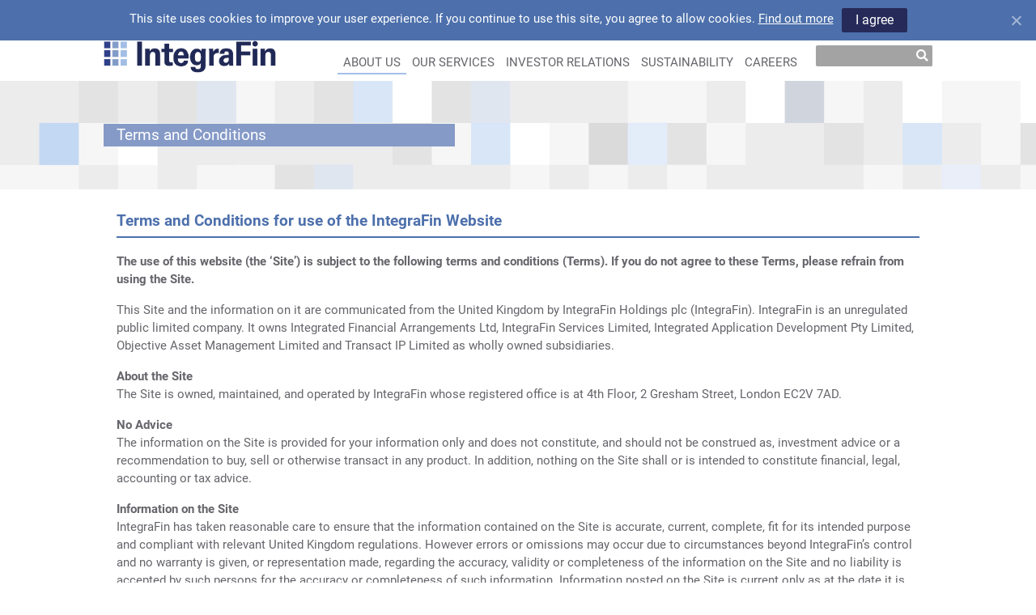

--- FILE ---
content_type: text/html; charset=UTF-8
request_url: https://www.integrafin.co.uk/terms-and-conditions/
body_size: 9912
content:
<!DOCTYPE html>
<html lang="en">
<head>
  <title>Terms and Conditions - IntegraFin Holdings plc</title>
  <meta charset="UTF-8">
  <meta name="viewport" content="width=device-width, minimum-scale=1.0">
  <meta name='robots' content='max-image-preview:large' />
<meta name="msapplication-TileColor" content="#17499c"><meta name="theme-color" content="#ffffff"><link rel="apple-touch-icon" sizes="180x180" href="/apple-touch-icon.png"><link rel="icon" type="image/png" sizes="32x32" href="/favicon-32x32.png"><link rel="icon" type="image/png" sizes="16x16" href="/favicon-16x16.png"><link rel="mask-icon" href="/safari-pinned-tab.svg" color="white"><link rel="manifest" href="/site.webmanifest"><style id='wp-img-auto-sizes-contain-inline-css'>
img:is([sizes=auto i],[sizes^="auto," i]){contain-intrinsic-size:3000px 1500px}
/*# sourceURL=wp-img-auto-sizes-contain-inline-css */
</style>
<link rel='stylesheet' id='cookie-notice-front-css' href='https://www.integrafin.co.uk/wordpress/wp-content/plugins/cookie-notice/css/front.min.css?ver=2.5.11' media='all' />
<link rel='stylesheet' id='w3-css' href='https://www.integrafin.co.uk/wordpress/wp-content/themes/IntegraTheme/legacy/3rd-party/css/w3/w3.css?ver=4.07' media='all' />
<link rel='stylesheet' id='child-style-css' href='https://www.integrafin.co.uk/wordpress/wp-content/themes/IHL/legacy/css/theme.css?ver=488j' media='all' />
<link rel='stylesheet' id='tablepress-custom-css' href='https://www.integrafin.co.uk/wordpress/wp-content/tablepress-custom.min.css?ver=33' media='all' />
<script id="cookie-notice-front-js-before">
var cnArgs = {"ajaxUrl":"https:\/\/www.integrafin.co.uk\/wordpress\/wp-admin\/admin-ajax.php","nonce":"7a5512b788","hideEffect":"fade","position":"top","onScroll":false,"onScrollOffset":100,"onClick":false,"cookieName":"cookie_notice_accepted","cookieTime":2592000,"cookieTimeRejected":2592000,"globalCookie":false,"redirection":false,"cache":false,"revokeCookies":false,"revokeCookiesOpt":"automatic"};

//# sourceURL=cookie-notice-front-js-before
</script>
<script src="https://www.integrafin.co.uk/wordpress/wp-content/plugins/cookie-notice/js/front.min.js?ver=2.5.11" id="cookie-notice-front-js"></script>
<script src="https://www.integrafin.co.uk/wordpress/wp-includes/js/jquery/jquery.min.js?ver=3.7.1" id="jquery-core-js"></script>
<script src="https://www.integrafin.co.uk/wordpress/wp-includes/js/jquery/jquery-migrate.min.js?ver=3.4.1" id="jquery-migrate-js"></script>
<script id="wp-goal-tracker-ga-js-extra">
var wpGoalTrackerGaEvents = {"pending":{"view_item":[],"begin_checkout":[],"add_to_cart":[],"view_cart":[],"purchase":[]}};
var wpGoalTrackerGa = {"version":"1.1.6","is_front_page":"","trackLinks":{"enabled":false,"type":"all"},"trackEmailLinks":"","pageSpeedTracking":"","click":[],"visibility":[],"pageTitle":"Terms and Conditions"};
//# sourceURL=wp-goal-tracker-ga-js-extra
</script>
<script src="https://www.integrafin.co.uk/wordpress/wp-content/plugins/goal-tracker-ga/public/js/wp-goal-tracker-ga-public.js?ver=1.1.6" id="wp-goal-tracker-ga-js"></script>
<script id="t2-ajax-submit-js-extra">
var post_transact2 = {"ajax_url":"https://www.integrafin.co.uk/iad-ajax/"};
//# sourceURL=t2-ajax-submit-js-extra
</script>
<script src="https://www.integrafin.co.uk/wordpress/wp-content/themes/IntegraTheme/legacy/javascript/iad-ajax-submit.js?ver=488j" id="t2-ajax-submit-js"></script>
<script src="https://www.integrafin.co.uk/wordpress/wp-content/themes/IntegraTheme/legacy/javascript/iad-main.js?ver=488j" id="iad-main-js"></script>
<link rel="canonical" href="/terms-and-conditions/" />
<!-- Global site tag (gtag.js) - Google Analytics -->
		<script async src="https://www.googletagmanager.com/gtag/js?id=G-1MEQMQSK25"></script>
		<script>
			window.dataLayer = window.dataLayer || [];
			function gtag(){dataLayer.push(arguments);}
			gtag("js", new Date());

			gtag("config", "G-1MEQMQSK25");
		</script><style id='global-styles-inline-css'>
:root{--wp--preset--aspect-ratio--square: 1;--wp--preset--aspect-ratio--4-3: 4/3;--wp--preset--aspect-ratio--3-4: 3/4;--wp--preset--aspect-ratio--3-2: 3/2;--wp--preset--aspect-ratio--2-3: 2/3;--wp--preset--aspect-ratio--16-9: 16/9;--wp--preset--aspect-ratio--9-16: 9/16;--wp--preset--color--black: #000;--wp--preset--color--cyan-bluish-gray: #abb8c3;--wp--preset--color--white: #fff;--wp--preset--color--pale-pink: #f78da7;--wp--preset--color--vivid-red: #cf2e2e;--wp--preset--color--luminous-vivid-orange: #ff6900;--wp--preset--color--luminous-vivid-amber: #fcb900;--wp--preset--color--light-green-cyan: #7bdcb5;--wp--preset--color--vivid-green-cyan: #00d084;--wp--preset--color--pale-cyan-blue: #8ed1fc;--wp--preset--color--vivid-cyan-blue: #0693e3;--wp--preset--color--vivid-purple: #9b51e0;--wp--preset--color--light-blue: #a7bfe9;--wp--preset--color--mid-blue: #859ac7;--wp--preset--color--strong-blue: #4d70ac;--wp--preset--color--dark-blue: #262a59;--wp--preset--color--light-grey: #f9f9f9;--wp--preset--color--mid-grey: #b2b1b6;--wp--preset--color--dark-grey: #65656b;--wp--preset--color--tol-mid-green: #199a44;--wp--preset--gradient--vivid-cyan-blue-to-vivid-purple: linear-gradient(135deg,rgb(6,147,227) 0%,rgb(155,81,224) 100%);--wp--preset--gradient--light-green-cyan-to-vivid-green-cyan: linear-gradient(135deg,rgb(122,220,180) 0%,rgb(0,208,130) 100%);--wp--preset--gradient--luminous-vivid-amber-to-luminous-vivid-orange: linear-gradient(135deg,rgb(252,185,0) 0%,rgb(255,105,0) 100%);--wp--preset--gradient--luminous-vivid-orange-to-vivid-red: linear-gradient(135deg,rgb(255,105,0) 0%,rgb(207,46,46) 100%);--wp--preset--gradient--very-light-gray-to-cyan-bluish-gray: linear-gradient(135deg,rgb(238,238,238) 0%,rgb(169,184,195) 100%);--wp--preset--gradient--cool-to-warm-spectrum: linear-gradient(135deg,rgb(74,234,220) 0%,rgb(151,120,209) 20%,rgb(207,42,186) 40%,rgb(238,44,130) 60%,rgb(251,105,98) 80%,rgb(254,248,76) 100%);--wp--preset--gradient--blush-light-purple: linear-gradient(135deg,rgb(255,206,236) 0%,rgb(152,150,240) 100%);--wp--preset--gradient--blush-bordeaux: linear-gradient(135deg,rgb(254,205,165) 0%,rgb(254,45,45) 50%,rgb(107,0,62) 100%);--wp--preset--gradient--luminous-dusk: linear-gradient(135deg,rgb(255,203,112) 0%,rgb(199,81,192) 50%,rgb(65,88,208) 100%);--wp--preset--gradient--pale-ocean: linear-gradient(135deg,rgb(255,245,203) 0%,rgb(182,227,212) 50%,rgb(51,167,181) 100%);--wp--preset--gradient--electric-grass: linear-gradient(135deg,rgb(202,248,128) 0%,rgb(113,206,126) 100%);--wp--preset--gradient--midnight: linear-gradient(135deg,rgb(2,3,129) 0%,rgb(40,116,252) 100%);--wp--preset--font-size--small: 9pt;--wp--preset--font-size--medium: 20px;--wp--preset--font-size--large: 14pt;--wp--preset--font-size--x-large: 42px;--wp--preset--font-size--normal: 11pt;--wp--preset--font-size--xlarge: 16pt;--wp--preset--font-size--jumbo: 40pt;--wp--preset--font-family--local-roboto: "local-roboto", sans-serif;--wp--preset--spacing--20: 0.44rem;--wp--preset--spacing--30: 0.67rem;--wp--preset--spacing--40: 1rem;--wp--preset--spacing--50: 1.5rem;--wp--preset--spacing--60: 2.25rem;--wp--preset--spacing--70: 3.38rem;--wp--preset--spacing--80: 5.06rem;--wp--preset--shadow--natural: 6px 6px 9px rgba(0, 0, 0, 0.2);--wp--preset--shadow--deep: 12px 12px 50px rgba(0, 0, 0, 0.4);--wp--preset--shadow--sharp: 6px 6px 0px rgba(0, 0, 0, 0.2);--wp--preset--shadow--outlined: 6px 6px 0px -3px rgb(255, 255, 255), 6px 6px rgb(0, 0, 0);--wp--preset--shadow--crisp: 6px 6px 0px rgb(0, 0, 0);}:where(body) { margin: 0; }.wp-site-blocks > .alignleft { float: left; margin-right: 2em; }.wp-site-blocks > .alignright { float: right; margin-left: 2em; }.wp-site-blocks > .aligncenter { justify-content: center; margin-left: auto; margin-right: auto; }:where(.is-layout-flex){gap: 0.5em;}:where(.is-layout-grid){gap: 0.5em;}.is-layout-flow > .alignleft{float: left;margin-inline-start: 0;margin-inline-end: 2em;}.is-layout-flow > .alignright{float: right;margin-inline-start: 2em;margin-inline-end: 0;}.is-layout-flow > .aligncenter{margin-left: auto !important;margin-right: auto !important;}.is-layout-constrained > .alignleft{float: left;margin-inline-start: 0;margin-inline-end: 2em;}.is-layout-constrained > .alignright{float: right;margin-inline-start: 2em;margin-inline-end: 0;}.is-layout-constrained > .aligncenter{margin-left: auto !important;margin-right: auto !important;}.is-layout-constrained > :where(:not(.alignleft):not(.alignright):not(.alignfull)){margin-left: auto !important;margin-right: auto !important;}body .is-layout-flex{display: flex;}.is-layout-flex{flex-wrap: wrap;align-items: center;}.is-layout-flex > :is(*, div){margin: 0;}body .is-layout-grid{display: grid;}.is-layout-grid > :is(*, div){margin: 0;}body{font-family: var(--wp--preset--font-family--local-roboto);padding-top: 0px;padding-right: 0px;padding-bottom: 0px;padding-left: 0px;}a:where(:not(.wp-element-button)){color: var(--wp--preset--color--mid-blue);text-decoration: underline;}h1{border-color: var(--wp--preset--color--strong-blue);border-width: 0 0 2px 0;border-style: solid;color: var(--wp--preset--color--strong-blue);font-family: var(--wp--preset--font-family--local-roboto);font-size: var(--wp--preset--font-size--large);font-weight: 700;}h2{color: var(--wp--preset--color--strong-blue);font-family: var(--wp--preset--font-family--local-roboto);font-size: var(--wp--preset--font-size--large);font-weight: 700;}h3{color: var(--wp--preset--color--strong-blue);font-family: var(--wp--preset--font-family--local-roboto);font-size: var(--wp--preset--font-size--xlarge);font-weight: 700;}h4{color: var(--wp--preset--color--dark-grey);font-family: var(--wp--preset--font-family--local-roboto);font-size: var(--wp--preset--font-size--normal);font-weight: 700;}h5{background-color: var(--wp--preset--color--light-blue);color: var(--wp--preset--color--dark-grey);font-family: var(--wp--preset--font-family--local-roboto);font-size: var(--wp--preset--font-size--normal);font-weight: 400;padding-top: 0;padding-right: 5px;padding-bottom: 0;padding-left: 5px;text-transform: uppercase;}h6{color: var(--wp--preset--color--strong-blue);font-family: var(--wp--preset--font-family--local-roboto);font-size: var(--wp--preset--font-size--jumbo);font-weight: 700;line-height: normal;margin-top: 10px;margin-right: 0;margin-bottom: 10px;margin-left: 0;}:root :where(.wp-element-button, .wp-block-button__link){background-color: #32373c;border-width: 0;color: #fff;font-family: inherit;font-size: inherit;font-style: inherit;font-weight: inherit;letter-spacing: inherit;line-height: inherit;padding-top: calc(0.667em + 2px);padding-right: calc(1.333em + 2px);padding-bottom: calc(0.667em + 2px);padding-left: calc(1.333em + 2px);text-decoration: none;text-transform: inherit;}.has-black-color{color: var(--wp--preset--color--black) !important;}.has-cyan-bluish-gray-color{color: var(--wp--preset--color--cyan-bluish-gray) !important;}.has-white-color{color: var(--wp--preset--color--white) !important;}.has-pale-pink-color{color: var(--wp--preset--color--pale-pink) !important;}.has-vivid-red-color{color: var(--wp--preset--color--vivid-red) !important;}.has-luminous-vivid-orange-color{color: var(--wp--preset--color--luminous-vivid-orange) !important;}.has-luminous-vivid-amber-color{color: var(--wp--preset--color--luminous-vivid-amber) !important;}.has-light-green-cyan-color{color: var(--wp--preset--color--light-green-cyan) !important;}.has-vivid-green-cyan-color{color: var(--wp--preset--color--vivid-green-cyan) !important;}.has-pale-cyan-blue-color{color: var(--wp--preset--color--pale-cyan-blue) !important;}.has-vivid-cyan-blue-color{color: var(--wp--preset--color--vivid-cyan-blue) !important;}.has-vivid-purple-color{color: var(--wp--preset--color--vivid-purple) !important;}.has-light-blue-color{color: var(--wp--preset--color--light-blue) !important;}.has-mid-blue-color{color: var(--wp--preset--color--mid-blue) !important;}.has-strong-blue-color{color: var(--wp--preset--color--strong-blue) !important;}.has-dark-blue-color{color: var(--wp--preset--color--dark-blue) !important;}.has-light-grey-color{color: var(--wp--preset--color--light-grey) !important;}.has-mid-grey-color{color: var(--wp--preset--color--mid-grey) !important;}.has-dark-grey-color{color: var(--wp--preset--color--dark-grey) !important;}.has-tol-mid-green-color{color: var(--wp--preset--color--tol-mid-green) !important;}.has-black-background-color{background-color: var(--wp--preset--color--black) !important;}.has-cyan-bluish-gray-background-color{background-color: var(--wp--preset--color--cyan-bluish-gray) !important;}.has-white-background-color{background-color: var(--wp--preset--color--white) !important;}.has-pale-pink-background-color{background-color: var(--wp--preset--color--pale-pink) !important;}.has-vivid-red-background-color{background-color: var(--wp--preset--color--vivid-red) !important;}.has-luminous-vivid-orange-background-color{background-color: var(--wp--preset--color--luminous-vivid-orange) !important;}.has-luminous-vivid-amber-background-color{background-color: var(--wp--preset--color--luminous-vivid-amber) !important;}.has-light-green-cyan-background-color{background-color: var(--wp--preset--color--light-green-cyan) !important;}.has-vivid-green-cyan-background-color{background-color: var(--wp--preset--color--vivid-green-cyan) !important;}.has-pale-cyan-blue-background-color{background-color: var(--wp--preset--color--pale-cyan-blue) !important;}.has-vivid-cyan-blue-background-color{background-color: var(--wp--preset--color--vivid-cyan-blue) !important;}.has-vivid-purple-background-color{background-color: var(--wp--preset--color--vivid-purple) !important;}.has-light-blue-background-color{background-color: var(--wp--preset--color--light-blue) !important;}.has-mid-blue-background-color{background-color: var(--wp--preset--color--mid-blue) !important;}.has-strong-blue-background-color{background-color: var(--wp--preset--color--strong-blue) !important;}.has-dark-blue-background-color{background-color: var(--wp--preset--color--dark-blue) !important;}.has-light-grey-background-color{background-color: var(--wp--preset--color--light-grey) !important;}.has-mid-grey-background-color{background-color: var(--wp--preset--color--mid-grey) !important;}.has-dark-grey-background-color{background-color: var(--wp--preset--color--dark-grey) !important;}.has-tol-mid-green-background-color{background-color: var(--wp--preset--color--tol-mid-green) !important;}.has-black-border-color{border-color: var(--wp--preset--color--black) !important;}.has-cyan-bluish-gray-border-color{border-color: var(--wp--preset--color--cyan-bluish-gray) !important;}.has-white-border-color{border-color: var(--wp--preset--color--white) !important;}.has-pale-pink-border-color{border-color: var(--wp--preset--color--pale-pink) !important;}.has-vivid-red-border-color{border-color: var(--wp--preset--color--vivid-red) !important;}.has-luminous-vivid-orange-border-color{border-color: var(--wp--preset--color--luminous-vivid-orange) !important;}.has-luminous-vivid-amber-border-color{border-color: var(--wp--preset--color--luminous-vivid-amber) !important;}.has-light-green-cyan-border-color{border-color: var(--wp--preset--color--light-green-cyan) !important;}.has-vivid-green-cyan-border-color{border-color: var(--wp--preset--color--vivid-green-cyan) !important;}.has-pale-cyan-blue-border-color{border-color: var(--wp--preset--color--pale-cyan-blue) !important;}.has-vivid-cyan-blue-border-color{border-color: var(--wp--preset--color--vivid-cyan-blue) !important;}.has-vivid-purple-border-color{border-color: var(--wp--preset--color--vivid-purple) !important;}.has-light-blue-border-color{border-color: var(--wp--preset--color--light-blue) !important;}.has-mid-blue-border-color{border-color: var(--wp--preset--color--mid-blue) !important;}.has-strong-blue-border-color{border-color: var(--wp--preset--color--strong-blue) !important;}.has-dark-blue-border-color{border-color: var(--wp--preset--color--dark-blue) !important;}.has-light-grey-border-color{border-color: var(--wp--preset--color--light-grey) !important;}.has-mid-grey-border-color{border-color: var(--wp--preset--color--mid-grey) !important;}.has-dark-grey-border-color{border-color: var(--wp--preset--color--dark-grey) !important;}.has-tol-mid-green-border-color{border-color: var(--wp--preset--color--tol-mid-green) !important;}.has-vivid-cyan-blue-to-vivid-purple-gradient-background{background: var(--wp--preset--gradient--vivid-cyan-blue-to-vivid-purple) !important;}.has-light-green-cyan-to-vivid-green-cyan-gradient-background{background: var(--wp--preset--gradient--light-green-cyan-to-vivid-green-cyan) !important;}.has-luminous-vivid-amber-to-luminous-vivid-orange-gradient-background{background: var(--wp--preset--gradient--luminous-vivid-amber-to-luminous-vivid-orange) !important;}.has-luminous-vivid-orange-to-vivid-red-gradient-background{background: var(--wp--preset--gradient--luminous-vivid-orange-to-vivid-red) !important;}.has-very-light-gray-to-cyan-bluish-gray-gradient-background{background: var(--wp--preset--gradient--very-light-gray-to-cyan-bluish-gray) !important;}.has-cool-to-warm-spectrum-gradient-background{background: var(--wp--preset--gradient--cool-to-warm-spectrum) !important;}.has-blush-light-purple-gradient-background{background: var(--wp--preset--gradient--blush-light-purple) !important;}.has-blush-bordeaux-gradient-background{background: var(--wp--preset--gradient--blush-bordeaux) !important;}.has-luminous-dusk-gradient-background{background: var(--wp--preset--gradient--luminous-dusk) !important;}.has-pale-ocean-gradient-background{background: var(--wp--preset--gradient--pale-ocean) !important;}.has-electric-grass-gradient-background{background: var(--wp--preset--gradient--electric-grass) !important;}.has-midnight-gradient-background{background: var(--wp--preset--gradient--midnight) !important;}.has-small-font-size{font-size: var(--wp--preset--font-size--small) !important;}.has-medium-font-size{font-size: var(--wp--preset--font-size--medium) !important;}.has-large-font-size{font-size: var(--wp--preset--font-size--large) !important;}.has-x-large-font-size{font-size: var(--wp--preset--font-size--x-large) !important;}.has-normal-font-size{font-size: var(--wp--preset--font-size--normal) !important;}.has-xlarge-font-size{font-size: var(--wp--preset--font-size--xlarge) !important;}.has-jumbo-font-size{font-size: var(--wp--preset--font-size--jumbo) !important;}.has-local-roboto-font-family{font-family: var(--wp--preset--font-family--local-roboto) !important;}
/*# sourceURL=global-styles-inline-css */
</style>
</head>
<body id="top-of-page" class="wp-singular page-template-default page page-id-5 wp-theme-IntegraTheme wp-child-theme-IHL cookies-not-set">
<div class="sidebar-menu" id="content-sidebar">
  <div class="sidebar-search">
    <form id="sidebar-searchform" class="search-box" method="get"
          action="https://www.integrafin.co.uk ">
      <button type="submit" class="header-search-icon fas fa-search" value=""></button>
      <input type="text" name="s" placeholder="" required="required">
    </form>
  </div>
  <ul id="iad-sidebar-nav" class="menu"><li id="menu-item-518"  class="sidebar-item sidebar-sub-menu inactive"><a href="#" aria-haspopup="true" >About Us</a><ul class="sidebar-sub-panel hide">
<li id="menu-item-165"  class="sidebar-sub-item"><a href="/our-strategy/">Our Strategy</a></li><li id="menu-item-591"  class="sidebar-sub-item"><a href="/our-business-model/">Our Business Model</a></li><li id="menu-item-205"  class="sidebar-sub-item"><a href="/the-transact-platform/">The Transact Platform</a></li><li id="menu-item-408"  class="sidebar-sub-item"><a href="/our-group/">Our Group</a></li><li id="menu-item-154"  class="sidebar-sub-item"><a href="/our-board/">Our Board</a></li><li id="menu-item-220"  class="sidebar-sub-item"><a href="/corporate-governance/">Corporate Governance</a></li></ul></li><li id="menu-item-3038"  class="sidebar-item sidebar-sub-menu inactive"><a href="#" aria-haspopup="true" >Our Services</a><ul class="sidebar-sub-panel hide">
<li id="menu-item-3039"  class="sidebar-sub-item"><a href="https://www.transact-online.co.uk">Transact</a></li><li id="menu-item-3040"  class="sidebar-sub-item"><a href="https://www.time4advice.co.uk">Time4Advice</a></li></ul></li><li id="menu-item-517"  class="sidebar-item sidebar-sub-menu inactive"><a href="#" aria-haspopup="true" >Investor Relations</a><ul class="sidebar-sub-panel hide">
<li id="menu-item-875"  class="sidebar-sub-item"><a href="/annual-reports/">Financial Reports &#038; Presentations</a></li><li id="menu-item-2818"  class="sidebar-sub-item"><a href="/investment-case/">Investment Case</a></li><li id="menu-item-1254"  class="sidebar-sub-item"><a href="/regulatory-news/">Regulatory News and Announcements</a></li><li id="menu-item-1752"  class="sidebar-sub-item"><a href="/analyst-consensus/">Analyst Consensus</a></li><li id="menu-item-2596"  class="sidebar-sub-item"><a href="/analyst-coverage/">Analyst Coverage</a></li><li id="menu-item-1253"  class="sidebar-sub-item"><a href="/investor-contacts/">Investor Contacts</a></li><li id="menu-item-2029"  class="sidebar-sub-item"><a href="/financial-calendar/">Financial Calendar</a></li><li id="menu-item-1385"  class="sidebar-sub-item"><a href="/share-price-information/">Share Price Information</a></li><li id="menu-item-1871"  class="sidebar-sub-item"><a href="/shareholder-information/">Shareholder Information</a></li></ul></li><li id="menu-item-3041"  class="sidebar-item sidebar-sub-menu inactive"><a href="#" aria-haspopup="true" >Sustainability</a><ul class="sidebar-sub-panel hide">
<li id="menu-item-3851"  class="sidebar-sub-item"><a href="/sustainability-overview/">Sustainability Overview</a></li><li id="menu-item-3849"  class="sidebar-sub-item"><a href="/our-people-and-culture/">Our People and Culture</a></li><li id="menu-item-3848"  class="sidebar-sub-item"><a href="/community-3/">Community</a></li><li id="menu-item-3847"  class="sidebar-sub-item"><a href="/environmental-matters-and-climate-change/">Environmental Matters and Climate Change</a></li></ul></li><li id="menu-item-3042"  class="sidebar-item sidebar-sub-menu inactive"><a href="#" aria-haspopup="true" >Careers</a><ul class="sidebar-sub-panel hide">
<li id="menu-item-3043"  class="sidebar-sub-item"><a href="https://www.jobtrain.co.uk/transact/vacancies.aspx">Careers</a></li></ul></li> <li class="sidebar-item">   <a href="/contact-us/">Contact Us</a> </li></ul></div>
<div class="header-mobile w3-hide-large w3-hide-medium" id="header-top">
  <div class="logo-wrap">
    <a href="https://www.integrafin.co.uk/">
      <div class="header-logo">&nbsp;</div>
    </a>
  </div>
  <a href="#top-of-page" class="menu-icon" id="open-navigation">
    <em class="fas fa-bars menu-icon-bars om-text-dark-grey" aria-hidden="true"></em>
  </a>
</div>
<div class="inner-wrap" id="inner-wrap">
  <div class="content-wrapper" id="content-main">
    <div class="header-main w3-hide-small">
      <div class="om-header-container">
        <div class="header-content">
          <div class="om-row">
            <div class="header-logo-padding">
              <a href="https://www.integrafin.co.uk/">
                <div class="header-logo">&nbsp;</div>
              </a>
            </div>
            <div class="header-nav-bar">
              <div class="header-contact-bar">
                                <div class="w3-col header-contact">
                  <span class="fas fa-flip-horizontal fa-phone"></span>
                  020 7608 4900                   <a href="/contact-us/">   <span class="fas fa-envelope"></span>Contact Us </a>                </div>
              </div>
              <div class="om-row">
                <div class="w3-col w3-right header-search">
                  <form id="searchform" class="search-box" method="get"
                        action="https://www.integrafin.co.uk">
                    <button type="submit" class="header-search-icon fas fa-search"
                            value=""></button>
                    <input type="text" name="s" placeholder="" required="required">
                  </form>
                </div>
                <div class="header-drop-menu">
                  <ul id="om-nav" class="menu"><li><a href="#" aria-haspopup="true" >About Us</a>
<ul>
<li><a href="/our-strategy/">Our Strategy</a></li>
<li><a href="/our-business-model/">Our Business Model</a></li>
<li><a href="/the-transact-platform/">The Transact Platform</a></li>
<li><a href="/our-group/">Our Group</a></li>
<li><a href="/our-board/">Our Board</a></li>
<li><a href="/corporate-governance/">Corporate Governance</a></li>
</ul>
</li>
<li><a href="#" aria-haspopup="true" >Our Services</a>
<ul>
<li><a href="https://www.transact-online.co.uk">Transact</a></li>
<li><a href="https://www.time4advice.co.uk">Time4Advice</a></li>
</ul>
</li>
<li><a href="#" aria-haspopup="true" >Investor Relations</a>
<ul>
<li><a href="/annual-reports/">Financial Reports &#038; Presentations</a></li>
<li><a href="/investment-case/">Investment Case</a></li>
<li><a href="/regulatory-news/">Regulatory News and Announcements</a></li>
<li><a href="/analyst-consensus/">Analyst Consensus</a></li>
<li><a href="/analyst-coverage/">Analyst Coverage</a></li>
<li><a href="/investor-contacts/">Investor Contacts</a></li>
<li><a href="/financial-calendar/">Financial Calendar</a></li>
<li><a href="/share-price-information/">Share Price Information</a></li>
<li><a href="/shareholder-information/">Shareholder Information</a></li>
</ul>
</li>
<li><a href="#" aria-haspopup="true" >Sustainability</a>
<ul>
<li><a href="/sustainability-overview/">Sustainability Overview</a></li>
<li><a href="/our-people-and-culture/">Our People and Culture</a></li>
<li><a href="/community-3/">Community</a></li>
<li><a href="/environmental-matters-and-climate-change/">Environmental Matters and Climate Change</a></li>
</ul>
</li>
<li><a href="#" aria-haspopup="true" >Careers</a>
<ul>
<li><a href="https://www.jobtrain.co.uk/transact/vacancies.aspx">Careers</a></li>
</ul>
</li>
<li id="magic-line" class="magic-line"></li></ul>                </div>
              </div>
            </div>
          </div>
        </div>
      </div>
    </div>
    <!-- footer will close content-wrapper, inner-wrap, body and html tags --><article id="post-5" class="post-5 page type-page status-publish hentry">
      <div class="entry-content">
      <div class="w3-row wp-block-integratheme-background-row  "><div class="om-foreground-content"><div class="wp-block-integratheme-background-content">
<p>&nbsp;</p>
<div class="w3-container w3-cell w3-mobile om-mid-blue om-half  ">
<span class="w3-text-white om-large-text ">Terms and Conditions</span>
</div>
<p>&nbsp;</p>
</div></div><div class="om-background-image" style="background: url(https://www.integrafin.co.uk/wordpress/wp-content/uploads/2017/09/background.jpg); background-repeat: repeat; background-size: auto; "></div></div>
<div class="w3-row wp-block-integratheme-background-row "><div class="wp-block-integratheme-background-content">
<div class="w3-container w3-mobile ">
<h1>Terms and Conditions for use of the IntegraFin Website</h1>
<p><strong>The use of this website</strong><strong> (the &#8216;Site&#8217;</strong><strong>) is subject to the following terms and conditions (Terms). If you do not agree to these Terms, please refrain from using the Site.</strong></p>
<p>This Site and the information on it are communicated from the United Kingdom by IntegraFin Holdings plc (IntegraFin). IntegraFin is an unregulated public limited company. It owns Integrated Financial Arrangements Ltd, IntegraFin Services Limited, Integrated Application Development Pty Limited, Objective Asset Management Limited and Transact IP Limited as wholly owned subsidiaries.</p>
<p><strong>Abou</strong><strong>t the Site</strong><br />
The Site is owned, maintained, and operated by IntegraFin whose registered office is at 4th Floor, 2 Gresham Street, London EC2V 7AD.</p>
<p><strong>N</strong><strong>o Advice</strong><br />
The information on the Site is provided for your information only and does not constitute, and should not be construed as, investment advice or a recommendation to buy, sell or otherwise transact in any product. In addition, nothing on the Site shall or is intended to constitute financial, legal, accounting or tax advice.</p>
<p><strong>Informatio</strong><strong>n on the Site</strong><br />
IntegraFin has taken reasonable care to ensure that the information contained on the Site is accurate, current, complete, fit for its intended purpose and compliant with relevant United Kingdom regulations. However errors or omissions may occur due to circumstances beyond IntegraFin’s control and no warranty is given, or representation made, regarding the accuracy, validity or completeness of the information on the Site and no liability is accepted by such persons for the accuracy or completeness of such information. Information posted on the Site is current only as at the date it is posted and may no longer be true or complete when viewed by you. To the extent that any information on the Site relates to a third party, such information has been provided by that third party and is the sole responsibility of such third party and IntegraFin accepts no liability for such information. All content on the Site is subject to modification from time to time without notice.</p>
<p><strong>Linke</strong><strong>d Websites</strong><br />
Links to websites operated by third parties are provided for information only and do not constitute any form of advice, endorsement or recommendation of such websites or the material on them. IntegraFin accepts no responsibility for information contained on any other sites which can be accessed by hypertext link from the Site or for these sites not being available at all times. IntegraFin has not reviewed, and will not review or update such websites or information and any use that you make of such websites and information is at your own risk.</p>
<p><strong>Liability</strong></p>
<ul>
<li>No warranty is given that the contents of the Site are compatible with all computer systems or browsers or that the Site shall be available on an uninterrupted basis.</li>
<li>IntegraFin does not accept any liability for any damages or losses arising from changes or alterations made to the Site by unauthorised third parties.</li>
<li>IntegraFin does not accept any liability for any data transmission errors such as data loss or damage or alteration of any kind or for the security or confidentiality of information transmitted across the internet to or from IntegraFin or any of its subsidiaries. Any such transmission of information is entirely at your own risk and any material downloaded from the Site is downloaded at your own risk.</li>
<li>To the extent permitted by law, IntegraFin, its subsidiaries and their directors, officers, employees and agents expressly exclude all conditions, warranties, representations and other terms which might otherwise be implied by statute or common law or the law of equity. IntegraFin and its subsidiaries will only be liable to you in respect of any direct losses arising from your use of or inability to use the Site in the event of IntegraFin’s gross negligence, wilful default or fraud.</li>
<li>In no event will IntegraFin or any of its subsidiaries be liable to any persons for any indirect, special or consequential damages arising out of any use of or inability to use the Site or the information contained on it, or on any other hyper-linked site including, without limitation any lost profits, business interruption, loss of programs or data on your equipment or otherwise, even if IntegraFin is expressly advised of the possibility or likelihood of such damages.</li>
</ul>
<p><strong>Access</strong><br />
IntegraFin reserves the right to suspend or withdraw access to any page(s) included in the Site without notice at any time and accepts no liability if, for any reason, these pages are unavailable at any time or for any period.</p>
<p><strong>Complianc</strong><strong>e with Law and Regulation</strong><br />
When using the Site you must comply with all applicable local, national and international laws including those related to data privacy, exportation of technical or personal data.</p>
<p><strong>Intellectua</strong><strong>l Property</strong></p>
<ul>
<li>Unless otherwise specified, IntegraFin is the owner or the licensee of all intellectual property rights in and to the Site, its content and the information, imagery and data published on it including but not limited to copyright and trade mark rights (whether registered or unregistered). Those works are protected by copyright laws and treaties.</li>
<li>Notwithstanding paragraph (a) above, no warranty or indemnity is given that the use of the Site, or any information or material taken or downloaded from the Site will not infringe the intellectual property rights of any third party.</li>
<li>Reproduction in any form of any part of the content, information, imagery or data from, or underlying, the Site save for in strict compliance with these Terms, is prohibited without the prior written consent of IntegraFin. All such intellectual property rights shall continue to be held by IntegraFin or its licensors and no rights of any kind in such rights shall pass to you.</li>
<li>The information held on the Site is for your own personal use only. You may print or download copies of, or extracts from, pages from the Site for your personal reference but you must not modify those copies or extracts in any way. IntegraFin (and any identified contributors), as the authors of material on the Site must always be acknowledged.</li>
<li>All trade marks, service marks, company names and logos are the property of their respective holders. The display of any trade names or trade marks on the Site does not imply that any licence has been granted by or to any third party in respect of the same. Any use by you of these marks, names or logos may constitute an infringement of the holders’ rights.</li>
</ul>
<p><strong>Th</strong><strong>e Internet</strong><br />
Please note that there is no guarantee that any email sent by you will be received by us, or that the contents of any such email will remain private during internet transmission. Any information is sent at your own personal risk.</p>
<p><strong>Dat</strong><strong>a Protection</strong><br />
Please see our <a href="/privacy-and-cookies/">Privacy and Cookie Policy</a> for information on how IntegraFin and other companies associated with it protect your personal data. The policy also details our use of cookies. In agreeing to these Terms you agree to the terms of our Privacy and Cookie Policy.</p>
<p><strong>Amendment</strong><br />
IntegraFin may delete or make changes to these Terms and to the information contained on the Site at any time. Where we make any changes to these Terms, you will be required to accept such changes in order to continue to use the Site. If you do not accept such revised Terms you may no longer be able to access the Site.</p>
<p><strong>Thir</strong><strong>d Parties</strong><br />
IntegraFin subsidiaries shall have the benefit of the rights conferred on them by these Terms but otherwise no person who is not a party to these Terms may enforce its terms under the Contracts (Right of Third Parties) Act 1999.</p>
<p><strong>Applicabl</strong><strong>e Law</strong><br />
These Terms shall be governed by, and these Terms shall be construed in accordance with the laws of England and Wales and the courts of England and Wales shall have exclusive jurisdiction in relation to any legal action or proceedings arising out of or in connection with these Terms.</p>
<p>If you do not understand any part of this Agreement, please <a href="/contact-us/">contact us</a>.</p>
</div>
</div></div>
    </div>
    </article><div class="footer-push"></div>
</div>
<div class="w3-row footer-main">
  <div class="wp-block-integratheme-background-content">
    <div class="w3-row">
      <div class="w3-container w3-third">
        <h6>Contact Information</h6>
        <ul>
          <li>4th Floor, 2 Gresham Street, London, EC2V 7AD</li>
          <li>
            <em class="fas fa-flip-horizontal fa-phone" aria-hidden="true"></em>020 7608 4900          </li>
          <li>
            <a href="/contact-us/">
              <em class="fas fa-envelope" aria-hidden="true"></em>Contact Us
            </a>
          </li>
        </ul>
      </div>
      <div class="w3-container w3-third footer-nav">
        <h6>Quick Links</h6>
        <div class="menu-footer-menu-container"><ul id="menu-footer-menu" class="menu"><li id="menu-item-40" class="menu-item menu-item-type-post_type menu-item-object-page current-menu-item page_item page-item-5 current_page_item menu-item-40"><a href="/terms-and-conditions/" aria-current="page">Terms and Conditions</a></li>
<li id="menu-item-39" class="menu-item menu-item-type-post_type menu-item-object-page menu-item-39"><a href="/privacy-and-cookies/">Privacy and Cookies</a></li>
<li id="menu-item-38" class="menu-item menu-item-type-post_type menu-item-object-page menu-item-38"><a href="/modern-slavery/">Modern Slavery Statement</a></li>
<li id="menu-item-1224" class="menu-item menu-item-type-post_type menu-item-object-page menu-item-1224"><a href="/legal-and-regulatory-information/">Legal and Regulatory Information</a></li>
<li id="menu-item-2033" class="menu-item menu-item-type-custom menu-item-object-custom menu-item-2033"><a href="https://www.jobtrain.co.uk/transact/vacancies.aspx">Careers</a></li>
<li id="menu-item-2812" class="menu-item menu-item-type-post_type menu-item-object-page menu-item-2812"><a href="/historical-information/">Historical Information</a></li>
</ul></div>      </div>
      <div class="w3-container w3-third">
        <h6>Our Other Sites</h6>
        <ul>
          <li>
            <a href=
              "https://www.transact-online.co.uk/"
            >
              Transact
            </a></li>
            <li>
              <a href="
                https://www.time4advice.co.uk"
              target="_blank">
              Time4Advice</a>
            </li>
        </ul>
      </div>
    </div>
    <div class="w3-row footer-fold">
      <p>
        &copy;&nbsp;2026 IntegraFin Holdings plc<br/>Registered Office:
        4th Floor, 2 Gresham Street, London, EC2V 7AD;
        Registered in England and Wales under number: 08860879.
      </p>
    </div>
  </div>
</div>
<script type="speculationrules">
{"prefetch":[{"source":"document","where":{"and":[{"href_matches":"/*"},{"not":{"href_matches":["/wordpress/wp-*.php","/wordpress/wp-admin/*","/wordpress/wp-content/uploads/*","/wordpress/wp-content/*","/wordpress/wp-content/plugins/*","/wordpress/wp-content/themes/IHL/*","/wordpress/wp-content/themes/IntegraTheme/*","/*\\?(.+)"]}},{"not":{"selector_matches":"a[rel~=\"nofollow\"]"}},{"not":{"selector_matches":".no-prefetch, .no-prefetch a"}}]},"eagerness":"conservative"}]}
</script>

		<!-- Cookie Notice plugin v2.5.11 by Hu-manity.co https://hu-manity.co/ -->
		<div id="cookie-notice" role="dialog" class="cookie-notice-hidden cookie-revoke-hidden cn-position-top" aria-label="Cookie Notice" style="background-color: rgba(77,112,172,1);"><div class="cookie-notice-container" style="color: #fff"><span id="cn-notice-text" class="cn-text-container">This site uses cookies to improve your user experience. If you continue to use this site, you agree to allow cookies. <a href="/legal-and-regulatory-information/" target="_blank" id="cn-more-info" class="cn-privacy-policy-link cn-link om-dark-blue-button" data-link-url="/legal-and-regulatory-information/" data-link-target="_blank">Find out more</a></span><span id="cn-notice-buttons" class="cn-buttons-container"><button id="cn-accept-cookie" data-cookie-set="accept" class="cn-set-cookie cn-button cn-button-custom om-dark-blue-button" aria-label="I agree">I agree</button><button data-link-url="/legal-and-regulatory-information/" data-link-target="_blank" id="cn-more-info" class="cn-more-info cn-button cn-button-custom om-dark-blue-button" aria-label="Find out more">Find out more</button></span><button type="button" id="cn-close-notice" data-cookie-set="accept" class="cn-close-icon" aria-label="No"></button></div>
			
		</div>
		<!-- / Cookie Notice plugin --><a href="#top-of-page" class="om-back-to-top">
  <em class="fa fa-arrow-circle-up" aria-hidden="true"></em>
</a>
<!-- close inner-wrap, body and html tags from header -->
</div>
</body>
</html> 

--- FILE ---
content_type: text/css
request_url: https://www.integrafin.co.uk/wordpress/wp-content/themes/IHL/legacy/css/theme.css?ver=488j
body_size: 18995
content:
/*!
 * Font Awesome Free 5.13.1 by @fontawesome - https://fontawesome.com
 * License - https://fontawesome.com/license/free (Icons: CC BY 4.0, Fonts: SIL OFL 1.1, Code: MIT License)
 */.fa,.fas,.far,.fal,.fad,.fab{-moz-osx-font-smoothing:grayscale;-webkit-font-smoothing:antialiased;display:inline-block;font-style:normal;font-variant:normal;text-rendering:auto;line-height:1}.fa-lg{font-size:1.33333em;line-height:.75em;vertical-align:-.0667em}.fa-xs{font-size:.75em}.fa-sm{font-size:.875em}.fa-1x{font-size:1em}.fa-2x{font-size:2em}.fa-3x{font-size:3em}.fa-4x{font-size:4em}.fa-5x{font-size:5em}.fa-6x{font-size:6em}.fa-7x{font-size:7em}.fa-8x{font-size:8em}.fa-9x{font-size:9em}.fa-10x{font-size:10em}.fa-fw{text-align:center;width:1.25em}.fa-ul{list-style-type:none;margin-left:2.5em;padding-left:0}.fa-ul>li{position:relative}.fa-li{left:-2em;position:absolute;text-align:center;width:2em;line-height:inherit}.fa-border{border:solid 0.08em #eee;border-radius:.1em;padding:.2em .25em .15em}.fa-pull-left{float:left}.fa-pull-right{float:right}.fa.fa-pull-left,.fas.fa-pull-left,.far.fa-pull-left,.fal.fa-pull-left,.fab.fa-pull-left{margin-right:.3em}.fa.fa-pull-right,.fas.fa-pull-right,.far.fa-pull-right,.fal.fa-pull-right,.fab.fa-pull-right{margin-left:.3em}.fa-spin{animation:fa-spin 2s infinite linear}.fa-pulse{animation:fa-spin 1s infinite steps(8)}@keyframes fa-spin{0%{transform:rotate(0deg)}100%{transform:rotate(360deg)}}.fa-rotate-90{-ms-filter:"progid:DXImageTransform.Microsoft.BasicImage(rotation=1)";transform:rotate(90deg)}.fa-rotate-180{-ms-filter:"progid:DXImageTransform.Microsoft.BasicImage(rotation=2)";transform:rotate(180deg)}.fa-rotate-270{-ms-filter:"progid:DXImageTransform.Microsoft.BasicImage(rotation=3)";transform:rotate(270deg)}.fa-flip-horizontal{-ms-filter:"progid:DXImageTransform.Microsoft.BasicImage(rotation=0, mirror=1)";transform:scale(-1, 1)}.fa-flip-vertical{-ms-filter:"progid:DXImageTransform.Microsoft.BasicImage(rotation=2, mirror=1)";transform:scale(1, -1)}.fa-flip-both,.fa-flip-horizontal.fa-flip-vertical{-ms-filter:"progid:DXImageTransform.Microsoft.BasicImage(rotation=2, mirror=1)";transform:scale(-1, -1)}:root .fa-rotate-90,:root .fa-rotate-180,:root .fa-rotate-270,:root .fa-flip-horizontal,:root .fa-flip-vertical,:root .fa-flip-both{filter:none}.fa-stack{display:inline-block;height:2em;line-height:2em;position:relative;vertical-align:middle;width:2.5em}.fa-stack-1x,.fa-stack-2x{left:0;position:absolute;text-align:center;width:100%}.fa-stack-1x{line-height:inherit}.fa-stack-2x{font-size:2em}.fa-inverse{color:#fff}.fa-500px:before{content:"\f26e"}.fa-accessible-icon:before{content:"\f368"}.fa-accusoft:before{content:"\f369"}.fa-acquisitions-incorporated:before{content:"\f6af"}.fa-ad:before{content:"\f641"}.fa-address-book:before{content:"\f2b9"}.fa-address-card:before{content:"\f2bb"}.fa-adjust:before{content:"\f042"}.fa-adn:before{content:"\f170"}.fa-adobe:before{content:"\f778"}.fa-adversal:before{content:"\f36a"}.fa-affiliatetheme:before{content:"\f36b"}.fa-air-freshener:before{content:"\f5d0"}.fa-airbnb:before{content:"\f834"}.fa-algolia:before{content:"\f36c"}.fa-align-center:before{content:"\f037"}.fa-align-justify:before{content:"\f039"}.fa-align-left:before{content:"\f036"}.fa-align-right:before{content:"\f038"}.fa-alipay:before{content:"\f642"}.fa-allergies:before{content:"\f461"}.fa-amazon:before{content:"\f270"}.fa-amazon-pay:before{content:"\f42c"}.fa-ambulance:before{content:"\f0f9"}.fa-american-sign-language-interpreting:before{content:"\f2a3"}.fa-amilia:before{content:"\f36d"}.fa-anchor:before{content:"\f13d"}.fa-android:before{content:"\f17b"}.fa-angellist:before{content:"\f209"}.fa-angle-double-down:before{content:"\f103"}.fa-angle-double-left:before{content:"\f100"}.fa-angle-double-right:before{content:"\f101"}.fa-angle-double-up:before{content:"\f102"}.fa-angle-down:before{content:"\f107"}.fa-angle-left:before{content:"\f104"}.fa-angle-right:before{content:"\f105"}.fa-angle-up:before{content:"\f106"}.fa-angry:before{content:"\f556"}.fa-angrycreative:before{content:"\f36e"}.fa-angular:before{content:"\f420"}.fa-ankh:before{content:"\f644"}.fa-app-store:before{content:"\f36f"}.fa-app-store-ios:before{content:"\f370"}.fa-apper:before{content:"\f371"}.fa-apple:before{content:"\f179"}.fa-apple-alt:before{content:"\f5d1"}.fa-apple-pay:before{content:"\f415"}.fa-archive:before{content:"\f187"}.fa-archway:before{content:"\f557"}.fa-arrow-alt-circle-down:before{content:"\f358"}.fa-arrow-alt-circle-left:before{content:"\f359"}.fa-arrow-alt-circle-right:before{content:"\f35a"}.fa-arrow-alt-circle-up:before{content:"\f35b"}.fa-arrow-circle-down:before{content:"\f0ab"}.fa-arrow-circle-left:before{content:"\f0a8"}.fa-arrow-circle-right:before{content:"\f0a9"}.fa-arrow-circle-up:before{content:"\f0aa"}.fa-arrow-down:before{content:"\f063"}.fa-arrow-left:before{content:"\f060"}.fa-arrow-right:before{content:"\f061"}.fa-arrow-up:before{content:"\f062"}.fa-arrows-alt:before{content:"\f0b2"}.fa-arrows-alt-h:before{content:"\f337"}.fa-arrows-alt-v:before{content:"\f338"}.fa-artstation:before{content:"\f77a"}.fa-assistive-listening-systems:before{content:"\f2a2"}.fa-asterisk:before{content:"\f069"}.fa-asymmetrik:before{content:"\f372"}.fa-at:before{content:"\f1fa"}.fa-atlas:before{content:"\f558"}.fa-atlassian:before{content:"\f77b"}.fa-atom:before{content:"\f5d2"}.fa-audible:before{content:"\f373"}.fa-audio-description:before{content:"\f29e"}.fa-autoprefixer:before{content:"\f41c"}.fa-avianex:before{content:"\f374"}.fa-aviato:before{content:"\f421"}.fa-award:before{content:"\f559"}.fa-aws:before{content:"\f375"}.fa-baby:before{content:"\f77c"}.fa-baby-carriage:before{content:"\f77d"}.fa-backspace:before{content:"\f55a"}.fa-backward:before{content:"\f04a"}.fa-bacon:before{content:"\f7e5"}.fa-bacteria:before{content:"\f959"}.fa-bacterium:before{content:"\f95a"}.fa-bahai:before{content:"\f666"}.fa-balance-scale:before{content:"\f24e"}.fa-balance-scale-left:before{content:"\f515"}.fa-balance-scale-right:before{content:"\f516"}.fa-ban:before{content:"\f05e"}.fa-band-aid:before{content:"\f462"}.fa-bandcamp:before{content:"\f2d5"}.fa-barcode:before{content:"\f02a"}.fa-bars:before{content:"\f0c9"}.fa-baseball-ball:before{content:"\f433"}.fa-basketball-ball:before{content:"\f434"}.fa-bath:before{content:"\f2cd"}.fa-battery-empty:before{content:"\f244"}.fa-battery-full:before{content:"\f240"}.fa-battery-half:before{content:"\f242"}.fa-battery-quarter:before{content:"\f243"}.fa-battery-three-quarters:before{content:"\f241"}.fa-battle-net:before{content:"\f835"}.fa-bed:before{content:"\f236"}.fa-beer:before{content:"\f0fc"}.fa-behance:before{content:"\f1b4"}.fa-behance-square:before{content:"\f1b5"}.fa-bell:before{content:"\f0f3"}.fa-bell-slash:before{content:"\f1f6"}.fa-bezier-curve:before{content:"\f55b"}.fa-bible:before{content:"\f647"}.fa-bicycle:before{content:"\f206"}.fa-biking:before{content:"\f84a"}.fa-bimobject:before{content:"\f378"}.fa-binoculars:before{content:"\f1e5"}.fa-biohazard:before{content:"\f780"}.fa-birthday-cake:before{content:"\f1fd"}.fa-bitbucket:before{content:"\f171"}.fa-bitcoin:before{content:"\f379"}.fa-bity:before{content:"\f37a"}.fa-black-tie:before{content:"\f27e"}.fa-blackberry:before{content:"\f37b"}.fa-blender:before{content:"\f517"}.fa-blender-phone:before{content:"\f6b6"}.fa-blind:before{content:"\f29d"}.fa-blog:before{content:"\f781"}.fa-blogger:before{content:"\f37c"}.fa-blogger-b:before{content:"\f37d"}.fa-bluetooth:before{content:"\f293"}.fa-bluetooth-b:before{content:"\f294"}.fa-bold:before{content:"\f032"}.fa-bolt:before{content:"\f0e7"}.fa-bomb:before{content:"\f1e2"}.fa-bone:before{content:"\f5d7"}.fa-bong:before{content:"\f55c"}.fa-book:before{content:"\f02d"}.fa-book-dead:before{content:"\f6b7"}.fa-book-medical:before{content:"\f7e6"}.fa-book-open:before{content:"\f518"}.fa-book-reader:before{content:"\f5da"}.fa-bookmark:before{content:"\f02e"}.fa-bootstrap:before{content:"\f836"}.fa-border-all:before{content:"\f84c"}.fa-border-none:before{content:"\f850"}.fa-border-style:before{content:"\f853"}.fa-bowling-ball:before{content:"\f436"}.fa-box:before{content:"\f466"}.fa-box-open:before{content:"\f49e"}.fa-box-tissue:before{content:"\f95b"}.fa-boxes:before{content:"\f468"}.fa-braille:before{content:"\f2a1"}.fa-brain:before{content:"\f5dc"}.fa-bread-slice:before{content:"\f7ec"}.fa-briefcase:before{content:"\f0b1"}.fa-briefcase-medical:before{content:"\f469"}.fa-broadcast-tower:before{content:"\f519"}.fa-broom:before{content:"\f51a"}.fa-brush:before{content:"\f55d"}.fa-btc:before{content:"\f15a"}.fa-buffer:before{content:"\f837"}.fa-bug:before{content:"\f188"}.fa-building:before{content:"\f1ad"}.fa-bullhorn:before{content:"\f0a1"}.fa-bullseye:before{content:"\f140"}.fa-burn:before{content:"\f46a"}.fa-buromobelexperte:before{content:"\f37f"}.fa-bus:before{content:"\f207"}.fa-bus-alt:before{content:"\f55e"}.fa-business-time:before{content:"\f64a"}.fa-buy-n-large:before{content:"\f8a6"}.fa-buysellads:before{content:"\f20d"}.fa-calculator:before{content:"\f1ec"}.fa-calendar:before{content:"\f133"}.fa-calendar-alt:before{content:"\f073"}.fa-calendar-check:before{content:"\f274"}.fa-calendar-day:before{content:"\f783"}.fa-calendar-minus:before{content:"\f272"}.fa-calendar-plus:before{content:"\f271"}.fa-calendar-times:before{content:"\f273"}.fa-calendar-week:before{content:"\f784"}.fa-camera:before{content:"\f030"}.fa-camera-retro:before{content:"\f083"}.fa-campground:before{content:"\f6bb"}.fa-canadian-maple-leaf:before{content:"\f785"}.fa-candy-cane:before{content:"\f786"}.fa-cannabis:before{content:"\f55f"}.fa-capsules:before{content:"\f46b"}.fa-car:before{content:"\f1b9"}.fa-car-alt:before{content:"\f5de"}.fa-car-battery:before{content:"\f5df"}.fa-car-crash:before{content:"\f5e1"}.fa-car-side:before{content:"\f5e4"}.fa-caravan:before{content:"\f8ff"}.fa-caret-down:before{content:"\f0d7"}.fa-caret-left:before{content:"\f0d9"}.fa-caret-right:before{content:"\f0da"}.fa-caret-square-down:before{content:"\f150"}.fa-caret-square-left:before{content:"\f191"}.fa-caret-square-right:before{content:"\f152"}.fa-caret-square-up:before{content:"\f151"}.fa-caret-up:before{content:"\f0d8"}.fa-carrot:before{content:"\f787"}.fa-cart-arrow-down:before{content:"\f218"}.fa-cart-plus:before{content:"\f217"}.fa-cash-register:before{content:"\f788"}.fa-cat:before{content:"\f6be"}.fa-cc-amazon-pay:before{content:"\f42d"}.fa-cc-amex:before{content:"\f1f3"}.fa-cc-apple-pay:before{content:"\f416"}.fa-cc-diners-club:before{content:"\f24c"}.fa-cc-discover:before{content:"\f1f2"}.fa-cc-jcb:before{content:"\f24b"}.fa-cc-mastercard:before{content:"\f1f1"}.fa-cc-paypal:before{content:"\f1f4"}.fa-cc-stripe:before{content:"\f1f5"}.fa-cc-visa:before{content:"\f1f0"}.fa-centercode:before{content:"\f380"}.fa-centos:before{content:"\f789"}.fa-certificate:before{content:"\f0a3"}.fa-chair:before{content:"\f6c0"}.fa-chalkboard:before{content:"\f51b"}.fa-chalkboard-teacher:before{content:"\f51c"}.fa-charging-station:before{content:"\f5e7"}.fa-chart-area:before{content:"\f1fe"}.fa-chart-bar:before{content:"\f080"}.fa-chart-line:before{content:"\f201"}.fa-chart-pie:before{content:"\f200"}.fa-check:before{content:"\f00c"}.fa-check-circle:before{content:"\f058"}.fa-check-double:before{content:"\f560"}.fa-check-square:before{content:"\f14a"}.fa-cheese:before{content:"\f7ef"}.fa-chess:before{content:"\f439"}.fa-chess-bishop:before{content:"\f43a"}.fa-chess-board:before{content:"\f43c"}.fa-chess-king:before{content:"\f43f"}.fa-chess-knight:before{content:"\f441"}.fa-chess-pawn:before{content:"\f443"}.fa-chess-queen:before{content:"\f445"}.fa-chess-rook:before{content:"\f447"}.fa-chevron-circle-down:before{content:"\f13a"}.fa-chevron-circle-left:before{content:"\f137"}.fa-chevron-circle-right:before{content:"\f138"}.fa-chevron-circle-up:before{content:"\f139"}.fa-chevron-down:before{content:"\f078"}.fa-chevron-left:before{content:"\f053"}.fa-chevron-right:before{content:"\f054"}.fa-chevron-up:before{content:"\f077"}.fa-child:before{content:"\f1ae"}.fa-chrome:before{content:"\f268"}.fa-chromecast:before{content:"\f838"}.fa-church:before{content:"\f51d"}.fa-circle:before{content:"\f111"}.fa-circle-notch:before{content:"\f1ce"}.fa-city:before{content:"\f64f"}.fa-clinic-medical:before{content:"\f7f2"}.fa-clipboard:before{content:"\f328"}.fa-clipboard-check:before{content:"\f46c"}.fa-clipboard-list:before{content:"\f46d"}.fa-clock:before{content:"\f017"}.fa-clone:before{content:"\f24d"}.fa-closed-captioning:before{content:"\f20a"}.fa-cloud:before{content:"\f0c2"}.fa-cloud-download-alt:before{content:"\f381"}.fa-cloud-meatball:before{content:"\f73b"}.fa-cloud-moon:before{content:"\f6c3"}.fa-cloud-moon-rain:before{content:"\f73c"}.fa-cloud-rain:before{content:"\f73d"}.fa-cloud-showers-heavy:before{content:"\f740"}.fa-cloud-sun:before{content:"\f6c4"}.fa-cloud-sun-rain:before{content:"\f743"}.fa-cloud-upload-alt:before{content:"\f382"}.fa-cloudscale:before{content:"\f383"}.fa-cloudsmith:before{content:"\f384"}.fa-cloudversify:before{content:"\f385"}.fa-cocktail:before{content:"\f561"}.fa-code:before{content:"\f121"}.fa-code-branch:before{content:"\f126"}.fa-codepen:before{content:"\f1cb"}.fa-codiepie:before{content:"\f284"}.fa-coffee:before{content:"\f0f4"}.fa-cog:before{content:"\f013"}.fa-cogs:before{content:"\f085"}.fa-coins:before{content:"\f51e"}.fa-columns:before{content:"\f0db"}.fa-comment:before{content:"\f075"}.fa-comment-alt:before{content:"\f27a"}.fa-comment-dollar:before{content:"\f651"}.fa-comment-dots:before{content:"\f4ad"}.fa-comment-medical:before{content:"\f7f5"}.fa-comment-slash:before{content:"\f4b3"}.fa-comments:before{content:"\f086"}.fa-comments-dollar:before{content:"\f653"}.fa-compact-disc:before{content:"\f51f"}.fa-compass:before{content:"\f14e"}.fa-compress:before{content:"\f066"}.fa-compress-alt:before{content:"\f422"}.fa-compress-arrows-alt:before{content:"\f78c"}.fa-concierge-bell:before{content:"\f562"}.fa-confluence:before{content:"\f78d"}.fa-connectdevelop:before{content:"\f20e"}.fa-contao:before{content:"\f26d"}.fa-cookie:before{content:"\f563"}.fa-cookie-bite:before{content:"\f564"}.fa-copy:before{content:"\f0c5"}.fa-copyright:before{content:"\f1f9"}.fa-cotton-bureau:before{content:"\f89e"}.fa-couch:before{content:"\f4b8"}.fa-cpanel:before{content:"\f388"}.fa-creative-commons:before{content:"\f25e"}.fa-creative-commons-by:before{content:"\f4e7"}.fa-creative-commons-nc:before{content:"\f4e8"}.fa-creative-commons-nc-eu:before{content:"\f4e9"}.fa-creative-commons-nc-jp:before{content:"\f4ea"}.fa-creative-commons-nd:before{content:"\f4eb"}.fa-creative-commons-pd:before{content:"\f4ec"}.fa-creative-commons-pd-alt:before{content:"\f4ed"}.fa-creative-commons-remix:before{content:"\f4ee"}.fa-creative-commons-sa:before{content:"\f4ef"}.fa-creative-commons-sampling:before{content:"\f4f0"}.fa-creative-commons-sampling-plus:before{content:"\f4f1"}.fa-creative-commons-share:before{content:"\f4f2"}.fa-creative-commons-zero:before{content:"\f4f3"}.fa-credit-card:before{content:"\f09d"}.fa-critical-role:before{content:"\f6c9"}.fa-crop:before{content:"\f125"}.fa-crop-alt:before{content:"\f565"}.fa-cross:before{content:"\f654"}.fa-crosshairs:before{content:"\f05b"}.fa-crow:before{content:"\f520"}.fa-crown:before{content:"\f521"}.fa-crutch:before{content:"\f7f7"}.fa-css3:before{content:"\f13c"}.fa-css3-alt:before{content:"\f38b"}.fa-cube:before{content:"\f1b2"}.fa-cubes:before{content:"\f1b3"}.fa-cut:before{content:"\f0c4"}.fa-cuttlefish:before{content:"\f38c"}.fa-d-and-d:before{content:"\f38d"}.fa-d-and-d-beyond:before{content:"\f6ca"}.fa-dailymotion:before{content:"\f952"}.fa-dashcube:before{content:"\f210"}.fa-database:before{content:"\f1c0"}.fa-deaf:before{content:"\f2a4"}.fa-deezer:before{content:"\f977"}.fa-delicious:before{content:"\f1a5"}.fa-democrat:before{content:"\f747"}.fa-deploydog:before{content:"\f38e"}.fa-deskpro:before{content:"\f38f"}.fa-desktop:before{content:"\f108"}.fa-dev:before{content:"\f6cc"}.fa-deviantart:before{content:"\f1bd"}.fa-dharmachakra:before{content:"\f655"}.fa-dhl:before{content:"\f790"}.fa-diagnoses:before{content:"\f470"}.fa-diaspora:before{content:"\f791"}.fa-dice:before{content:"\f522"}.fa-dice-d20:before{content:"\f6cf"}.fa-dice-d6:before{content:"\f6d1"}.fa-dice-five:before{content:"\f523"}.fa-dice-four:before{content:"\f524"}.fa-dice-one:before{content:"\f525"}.fa-dice-six:before{content:"\f526"}.fa-dice-three:before{content:"\f527"}.fa-dice-two:before{content:"\f528"}.fa-digg:before{content:"\f1a6"}.fa-digital-ocean:before{content:"\f391"}.fa-digital-tachograph:before{content:"\f566"}.fa-directions:before{content:"\f5eb"}.fa-discord:before{content:"\f392"}.fa-discourse:before{content:"\f393"}.fa-disease:before{content:"\f7fa"}.fa-divide:before{content:"\f529"}.fa-dizzy:before{content:"\f567"}.fa-dna:before{content:"\f471"}.fa-dochub:before{content:"\f394"}.fa-docker:before{content:"\f395"}.fa-dog:before{content:"\f6d3"}.fa-dollar-sign:before{content:"\f155"}.fa-dolly:before{content:"\f472"}.fa-dolly-flatbed:before{content:"\f474"}.fa-donate:before{content:"\f4b9"}.fa-door-closed:before{content:"\f52a"}.fa-door-open:before{content:"\f52b"}.fa-dot-circle:before{content:"\f192"}.fa-dove:before{content:"\f4ba"}.fa-download:before{content:"\f019"}.fa-draft2digital:before{content:"\f396"}.fa-drafting-compass:before{content:"\f568"}.fa-dragon:before{content:"\f6d5"}.fa-draw-polygon:before{content:"\f5ee"}.fa-dribbble:before{content:"\f17d"}.fa-dribbble-square:before{content:"\f397"}.fa-dropbox:before{content:"\f16b"}.fa-drum:before{content:"\f569"}.fa-drum-steelpan:before{content:"\f56a"}.fa-drumstick-bite:before{content:"\f6d7"}.fa-drupal:before{content:"\f1a9"}.fa-dumbbell:before{content:"\f44b"}.fa-dumpster:before{content:"\f793"}.fa-dumpster-fire:before{content:"\f794"}.fa-dungeon:before{content:"\f6d9"}.fa-dyalog:before{content:"\f399"}.fa-earlybirds:before{content:"\f39a"}.fa-ebay:before{content:"\f4f4"}.fa-edge:before{content:"\f282"}.fa-edge-legacy:before{content:"\f978"}.fa-edit:before{content:"\f044"}.fa-egg:before{content:"\f7fb"}.fa-eject:before{content:"\f052"}.fa-elementor:before{content:"\f430"}.fa-ellipsis-h:before{content:"\f141"}.fa-ellipsis-v:before{content:"\f142"}.fa-ello:before{content:"\f5f1"}.fa-ember:before{content:"\f423"}.fa-empire:before{content:"\f1d1"}.fa-envelope:before{content:"\f0e0"}.fa-envelope-open:before{content:"\f2b6"}.fa-envelope-open-text:before{content:"\f658"}.fa-envelope-square:before{content:"\f199"}.fa-envira:before{content:"\f299"}.fa-equals:before{content:"\f52c"}.fa-eraser:before{content:"\f12d"}.fa-erlang:before{content:"\f39d"}.fa-ethereum:before{content:"\f42e"}.fa-ethernet:before{content:"\f796"}.fa-etsy:before{content:"\f2d7"}.fa-euro-sign:before{content:"\f153"}.fa-evernote:before{content:"\f839"}.fa-exchange-alt:before{content:"\f362"}.fa-exclamation:before{content:"\f12a"}.fa-exclamation-circle:before{content:"\f06a"}.fa-exclamation-triangle:before{content:"\f071"}.fa-expand:before{content:"\f065"}.fa-expand-alt:before{content:"\f424"}.fa-expand-arrows-alt:before{content:"\f31e"}.fa-expeditedssl:before{content:"\f23e"}.fa-external-link-alt:before{content:"\f35d"}.fa-external-link-square-alt:before{content:"\f360"}.fa-eye:before{content:"\f06e"}.fa-eye-dropper:before{content:"\f1fb"}.fa-eye-slash:before{content:"\f070"}.fa-facebook:before{content:"\f09a"}.fa-facebook-f:before{content:"\f39e"}.fa-facebook-messenger:before{content:"\f39f"}.fa-facebook-square:before{content:"\f082"}.fa-fan:before{content:"\f863"}.fa-fantasy-flight-games:before{content:"\f6dc"}.fa-fast-backward:before{content:"\f049"}.fa-fast-forward:before{content:"\f050"}.fa-faucet:before{content:"\f905"}.fa-fax:before{content:"\f1ac"}.fa-feather:before{content:"\f52d"}.fa-feather-alt:before{content:"\f56b"}.fa-fedex:before{content:"\f797"}.fa-fedora:before{content:"\f798"}.fa-female:before{content:"\f182"}.fa-fighter-jet:before{content:"\f0fb"}.fa-figma:before{content:"\f799"}.fa-file:before{content:"\f15b"}.fa-file-alt:before{content:"\f15c"}.fa-file-archive:before{content:"\f1c6"}.fa-file-audio:before{content:"\f1c7"}.fa-file-code:before{content:"\f1c9"}.fa-file-contract:before{content:"\f56c"}.fa-file-csv:before{content:"\f6dd"}.fa-file-download:before{content:"\f56d"}.fa-file-excel:before{content:"\f1c3"}.fa-file-export:before{content:"\f56e"}.fa-file-image:before{content:"\f1c5"}.fa-file-import:before{content:"\f56f"}.fa-file-invoice:before{content:"\f570"}.fa-file-invoice-dollar:before{content:"\f571"}.fa-file-medical:before{content:"\f477"}.fa-file-medical-alt:before{content:"\f478"}.fa-file-pdf:before{content:"\f1c1"}.fa-file-powerpoint:before{content:"\f1c4"}.fa-file-prescription:before{content:"\f572"}.fa-file-signature:before{content:"\f573"}.fa-file-upload:before{content:"\f574"}.fa-file-video:before{content:"\f1c8"}.fa-file-word:before{content:"\f1c2"}.fa-fill:before{content:"\f575"}.fa-fill-drip:before{content:"\f576"}.fa-film:before{content:"\f008"}.fa-filter:before{content:"\f0b0"}.fa-fingerprint:before{content:"\f577"}.fa-fire:before{content:"\f06d"}.fa-fire-alt:before{content:"\f7e4"}.fa-fire-extinguisher:before{content:"\f134"}.fa-firefox:before{content:"\f269"}.fa-firefox-browser:before{content:"\f907"}.fa-first-aid:before{content:"\f479"}.fa-first-order:before{content:"\f2b0"}.fa-first-order-alt:before{content:"\f50a"}.fa-firstdraft:before{content:"\f3a1"}.fa-fish:before{content:"\f578"}.fa-fist-raised:before{content:"\f6de"}.fa-flag:before{content:"\f024"}.fa-flag-checkered:before{content:"\f11e"}.fa-flag-usa:before{content:"\f74d"}.fa-flask:before{content:"\f0c3"}.fa-flickr:before{content:"\f16e"}.fa-flipboard:before{content:"\f44d"}.fa-flushed:before{content:"\f579"}.fa-fly:before{content:"\f417"}.fa-folder:before{content:"\f07b"}.fa-folder-minus:before{content:"\f65d"}.fa-folder-open:before{content:"\f07c"}.fa-folder-plus:before{content:"\f65e"}.fa-font:before{content:"\f031"}.fa-font-awesome:before{content:"\f2b4"}.fa-font-awesome-alt:before{content:"\f35c"}.fa-font-awesome-flag:before{content:"\f425"}.fa-font-awesome-logo-full:before{content:"\f4e6"}.fa-fonticons:before{content:"\f280"}.fa-fonticons-fi:before{content:"\f3a2"}.fa-football-ball:before{content:"\f44e"}.fa-fort-awesome:before{content:"\f286"}.fa-fort-awesome-alt:before{content:"\f3a3"}.fa-forumbee:before{content:"\f211"}.fa-forward:before{content:"\f04e"}.fa-foursquare:before{content:"\f180"}.fa-free-code-camp:before{content:"\f2c5"}.fa-freebsd:before{content:"\f3a4"}.fa-frog:before{content:"\f52e"}.fa-frown:before{content:"\f119"}.fa-frown-open:before{content:"\f57a"}.fa-fulcrum:before{content:"\f50b"}.fa-funnel-dollar:before{content:"\f662"}.fa-futbol:before{content:"\f1e3"}.fa-galactic-republic:before{content:"\f50c"}.fa-galactic-senate:before{content:"\f50d"}.fa-gamepad:before{content:"\f11b"}.fa-gas-pump:before{content:"\f52f"}.fa-gavel:before{content:"\f0e3"}.fa-gem:before{content:"\f3a5"}.fa-genderless:before{content:"\f22d"}.fa-get-pocket:before{content:"\f265"}.fa-gg:before{content:"\f260"}.fa-gg-circle:before{content:"\f261"}.fa-ghost:before{content:"\f6e2"}.fa-gift:before{content:"\f06b"}.fa-gifts:before{content:"\f79c"}.fa-git:before{content:"\f1d3"}.fa-git-alt:before{content:"\f841"}.fa-git-square:before{content:"\f1d2"}.fa-github:before{content:"\f09b"}.fa-github-alt:before{content:"\f113"}.fa-github-square:before{content:"\f092"}.fa-gitkraken:before{content:"\f3a6"}.fa-gitlab:before{content:"\f296"}.fa-gitter:before{content:"\f426"}.fa-glass-cheers:before{content:"\f79f"}.fa-glass-martini:before{content:"\f000"}.fa-glass-martini-alt:before{content:"\f57b"}.fa-glass-whiskey:before{content:"\f7a0"}.fa-glasses:before{content:"\f530"}.fa-glide:before{content:"\f2a5"}.fa-glide-g:before{content:"\f2a6"}.fa-globe:before{content:"\f0ac"}.fa-globe-africa:before{content:"\f57c"}.fa-globe-americas:before{content:"\f57d"}.fa-globe-asia:before{content:"\f57e"}.fa-globe-europe:before{content:"\f7a2"}.fa-gofore:before{content:"\f3a7"}.fa-golf-ball:before{content:"\f450"}.fa-goodreads:before{content:"\f3a8"}.fa-goodreads-g:before{content:"\f3a9"}.fa-google:before{content:"\f1a0"}.fa-google-drive:before{content:"\f3aa"}.fa-google-pay:before{content:"\f979"}.fa-google-play:before{content:"\f3ab"}.fa-google-plus:before{content:"\f2b3"}.fa-google-plus-g:before{content:"\f0d5"}.fa-google-plus-square:before{content:"\f0d4"}.fa-google-wallet:before{content:"\f1ee"}.fa-gopuram:before{content:"\f664"}.fa-graduation-cap:before{content:"\f19d"}.fa-gratipay:before{content:"\f184"}.fa-grav:before{content:"\f2d6"}.fa-greater-than:before{content:"\f531"}.fa-greater-than-equal:before{content:"\f532"}.fa-grimace:before{content:"\f57f"}.fa-grin:before{content:"\f580"}.fa-grin-alt:before{content:"\f581"}.fa-grin-beam:before{content:"\f582"}.fa-grin-beam-sweat:before{content:"\f583"}.fa-grin-hearts:before{content:"\f584"}.fa-grin-squint:before{content:"\f585"}.fa-grin-squint-tears:before{content:"\f586"}.fa-grin-stars:before{content:"\f587"}.fa-grin-tears:before{content:"\f588"}.fa-grin-tongue:before{content:"\f589"}.fa-grin-tongue-squint:before{content:"\f58a"}.fa-grin-tongue-wink:before{content:"\f58b"}.fa-grin-wink:before{content:"\f58c"}.fa-grip-horizontal:before{content:"\f58d"}.fa-grip-lines:before{content:"\f7a4"}.fa-grip-lines-vertical:before{content:"\f7a5"}.fa-grip-vertical:before{content:"\f58e"}.fa-gripfire:before{content:"\f3ac"}.fa-grunt:before{content:"\f3ad"}.fa-guitar:before{content:"\f7a6"}.fa-gulp:before{content:"\f3ae"}.fa-h-square:before{content:"\f0fd"}.fa-hacker-news:before{content:"\f1d4"}.fa-hacker-news-square:before{content:"\f3af"}.fa-hackerrank:before{content:"\f5f7"}.fa-hamburger:before{content:"\f805"}.fa-hammer:before{content:"\f6e3"}.fa-hamsa:before{content:"\f665"}.fa-hand-holding:before{content:"\f4bd"}.fa-hand-holding-heart:before{content:"\f4be"}.fa-hand-holding-medical:before{content:"\f95c"}.fa-hand-holding-usd:before{content:"\f4c0"}.fa-hand-holding-water:before{content:"\f4c1"}.fa-hand-lizard:before{content:"\f258"}.fa-hand-middle-finger:before{content:"\f806"}.fa-hand-paper:before{content:"\f256"}.fa-hand-peace:before{content:"\f25b"}.fa-hand-point-down:before{content:"\f0a7"}.fa-hand-point-left:before{content:"\f0a5"}.fa-hand-point-right:before{content:"\f0a4"}.fa-hand-point-up:before{content:"\f0a6"}.fa-hand-pointer:before{content:"\f25a"}.fa-hand-rock:before{content:"\f255"}.fa-hand-scissors:before{content:"\f257"}.fa-hand-sparkles:before{content:"\f95d"}.fa-hand-spock:before{content:"\f259"}.fa-hands:before{content:"\f4c2"}.fa-hands-helping:before{content:"\f4c4"}.fa-hands-wash:before{content:"\f95e"}.fa-handshake:before{content:"\f2b5"}.fa-handshake-alt-slash:before{content:"\f95f"}.fa-handshake-slash:before{content:"\f960"}.fa-hanukiah:before{content:"\f6e6"}.fa-hard-hat:before{content:"\f807"}.fa-hashtag:before{content:"\f292"}.fa-hat-cowboy:before{content:"\f8c0"}.fa-hat-cowboy-side:before{content:"\f8c1"}.fa-hat-wizard:before{content:"\f6e8"}.fa-hdd:before{content:"\f0a0"}.fa-head-side-cough:before{content:"\f961"}.fa-head-side-cough-slash:before{content:"\f962"}.fa-head-side-mask:before{content:"\f963"}.fa-head-side-virus:before{content:"\f964"}.fa-heading:before{content:"\f1dc"}.fa-headphones:before{content:"\f025"}.fa-headphones-alt:before{content:"\f58f"}.fa-headset:before{content:"\f590"}.fa-heart:before{content:"\f004"}.fa-heart-broken:before{content:"\f7a9"}.fa-heartbeat:before{content:"\f21e"}.fa-helicopter:before{content:"\f533"}.fa-highlighter:before{content:"\f591"}.fa-hiking:before{content:"\f6ec"}.fa-hippo:before{content:"\f6ed"}.fa-hips:before{content:"\f452"}.fa-hire-a-helper:before{content:"\f3b0"}.fa-history:before{content:"\f1da"}.fa-hockey-puck:before{content:"\f453"}.fa-holly-berry:before{content:"\f7aa"}.fa-home:before{content:"\f015"}.fa-hooli:before{content:"\f427"}.fa-hornbill:before{content:"\f592"}.fa-horse:before{content:"\f6f0"}.fa-horse-head:before{content:"\f7ab"}.fa-hospital:before{content:"\f0f8"}.fa-hospital-alt:before{content:"\f47d"}.fa-hospital-symbol:before{content:"\f47e"}.fa-hospital-user:before{content:"\f80d"}.fa-hot-tub:before{content:"\f593"}.fa-hotdog:before{content:"\f80f"}.fa-hotel:before{content:"\f594"}.fa-hotjar:before{content:"\f3b1"}.fa-hourglass:before{content:"\f254"}.fa-hourglass-end:before{content:"\f253"}.fa-hourglass-half:before{content:"\f252"}.fa-hourglass-start:before{content:"\f251"}.fa-house-damage:before{content:"\f6f1"}.fa-house-user:before{content:"\f965"}.fa-houzz:before{content:"\f27c"}.fa-hryvnia:before{content:"\f6f2"}.fa-html5:before{content:"\f13b"}.fa-hubspot:before{content:"\f3b2"}.fa-i-cursor:before{content:"\f246"}.fa-ice-cream:before{content:"\f810"}.fa-icicles:before{content:"\f7ad"}.fa-icons:before{content:"\f86d"}.fa-id-badge:before{content:"\f2c1"}.fa-id-card:before{content:"\f2c2"}.fa-id-card-alt:before{content:"\f47f"}.fa-ideal:before{content:"\f913"}.fa-igloo:before{content:"\f7ae"}.fa-image:before{content:"\f03e"}.fa-images:before{content:"\f302"}.fa-imdb:before{content:"\f2d8"}.fa-inbox:before{content:"\f01c"}.fa-indent:before{content:"\f03c"}.fa-industry:before{content:"\f275"}.fa-infinity:before{content:"\f534"}.fa-info:before{content:"\f129"}.fa-info-circle:before{content:"\f05a"}.fa-instagram:before{content:"\f16d"}.fa-instagram-square:before{content:"\f955"}.fa-intercom:before{content:"\f7af"}.fa-internet-explorer:before{content:"\f26b"}.fa-invision:before{content:"\f7b0"}.fa-ioxhost:before{content:"\f208"}.fa-italic:before{content:"\f033"}.fa-itch-io:before{content:"\f83a"}.fa-itunes:before{content:"\f3b4"}.fa-itunes-note:before{content:"\f3b5"}.fa-java:before{content:"\f4e4"}.fa-jedi:before{content:"\f669"}.fa-jedi-order:before{content:"\f50e"}.fa-jenkins:before{content:"\f3b6"}.fa-jira:before{content:"\f7b1"}.fa-joget:before{content:"\f3b7"}.fa-joint:before{content:"\f595"}.fa-joomla:before{content:"\f1aa"}.fa-journal-whills:before{content:"\f66a"}.fa-js:before{content:"\f3b8"}.fa-js-square:before{content:"\f3b9"}.fa-jsfiddle:before{content:"\f1cc"}.fa-kaaba:before{content:"\f66b"}.fa-kaggle:before{content:"\f5fa"}.fa-key:before{content:"\f084"}.fa-keybase:before{content:"\f4f5"}.fa-keyboard:before{content:"\f11c"}.fa-keycdn:before{content:"\f3ba"}.fa-khanda:before{content:"\f66d"}.fa-kickstarter:before{content:"\f3bb"}.fa-kickstarter-k:before{content:"\f3bc"}.fa-kiss:before{content:"\f596"}.fa-kiss-beam:before{content:"\f597"}.fa-kiss-wink-heart:before{content:"\f598"}.fa-kiwi-bird:before{content:"\f535"}.fa-korvue:before{content:"\f42f"}.fa-landmark:before{content:"\f66f"}.fa-language:before{content:"\f1ab"}.fa-laptop:before{content:"\f109"}.fa-laptop-code:before{content:"\f5fc"}.fa-laptop-house:before{content:"\f966"}.fa-laptop-medical:before{content:"\f812"}.fa-laravel:before{content:"\f3bd"}.fa-lastfm:before{content:"\f202"}.fa-lastfm-square:before{content:"\f203"}.fa-laugh:before{content:"\f599"}.fa-laugh-beam:before{content:"\f59a"}.fa-laugh-squint:before{content:"\f59b"}.fa-laugh-wink:before{content:"\f59c"}.fa-layer-group:before{content:"\f5fd"}.fa-leaf:before{content:"\f06c"}.fa-leanpub:before{content:"\f212"}.fa-lemon:before{content:"\f094"}.fa-less:before{content:"\f41d"}.fa-less-than:before{content:"\f536"}.fa-less-than-equal:before{content:"\f537"}.fa-level-down-alt:before{content:"\f3be"}.fa-level-up-alt:before{content:"\f3bf"}.fa-life-ring:before{content:"\f1cd"}.fa-lightbulb:before{content:"\f0eb"}.fa-line:before{content:"\f3c0"}.fa-link:before{content:"\f0c1"}.fa-linkedin:before{content:"\f08c"}.fa-linkedin-in:before{content:"\f0e1"}.fa-linode:before{content:"\f2b8"}.fa-linux:before{content:"\f17c"}.fa-lira-sign:before{content:"\f195"}.fa-list:before{content:"\f03a"}.fa-list-alt:before{content:"\f022"}.fa-list-ol:before{content:"\f0cb"}.fa-list-ul:before{content:"\f0ca"}.fa-location-arrow:before{content:"\f124"}.fa-lock:before{content:"\f023"}.fa-lock-open:before{content:"\f3c1"}.fa-long-arrow-alt-down:before{content:"\f309"}.fa-long-arrow-alt-left:before{content:"\f30a"}.fa-long-arrow-alt-right:before{content:"\f30b"}.fa-long-arrow-alt-up:before{content:"\f30c"}.fa-low-vision:before{content:"\f2a8"}.fa-luggage-cart:before{content:"\f59d"}.fa-lungs:before{content:"\f604"}.fa-lungs-virus:before{content:"\f967"}.fa-lyft:before{content:"\f3c3"}.fa-magento:before{content:"\f3c4"}.fa-magic:before{content:"\f0d0"}.fa-magnet:before{content:"\f076"}.fa-mail-bulk:before{content:"\f674"}.fa-mailchimp:before{content:"\f59e"}.fa-male:before{content:"\f183"}.fa-mandalorian:before{content:"\f50f"}.fa-map:before{content:"\f279"}.fa-map-marked:before{content:"\f59f"}.fa-map-marked-alt:before{content:"\f5a0"}.fa-map-marker:before{content:"\f041"}.fa-map-marker-alt:before{content:"\f3c5"}.fa-map-pin:before{content:"\f276"}.fa-map-signs:before{content:"\f277"}.fa-markdown:before{content:"\f60f"}.fa-marker:before{content:"\f5a1"}.fa-mars:before{content:"\f222"}.fa-mars-double:before{content:"\f227"}.fa-mars-stroke:before{content:"\f229"}.fa-mars-stroke-h:before{content:"\f22b"}.fa-mars-stroke-v:before{content:"\f22a"}.fa-mask:before{content:"\f6fa"}.fa-mastodon:before{content:"\f4f6"}.fa-maxcdn:before{content:"\f136"}.fa-mdb:before{content:"\f8ca"}.fa-medal:before{content:"\f5a2"}.fa-medapps:before{content:"\f3c6"}.fa-medium:before{content:"\f23a"}.fa-medium-m:before{content:"\f3c7"}.fa-medkit:before{content:"\f0fa"}.fa-medrt:before{content:"\f3c8"}.fa-meetup:before{content:"\f2e0"}.fa-megaport:before{content:"\f5a3"}.fa-meh:before{content:"\f11a"}.fa-meh-blank:before{content:"\f5a4"}.fa-meh-rolling-eyes:before{content:"\f5a5"}.fa-memory:before{content:"\f538"}.fa-mendeley:before{content:"\f7b3"}.fa-menorah:before{content:"\f676"}.fa-mercury:before{content:"\f223"}.fa-meteor:before{content:"\f753"}.fa-microblog:before{content:"\f91a"}.fa-microchip:before{content:"\f2db"}.fa-microphone:before{content:"\f130"}.fa-microphone-alt:before{content:"\f3c9"}.fa-microphone-alt-slash:before{content:"\f539"}.fa-microphone-slash:before{content:"\f131"}.fa-microscope:before{content:"\f610"}.fa-microsoft:before{content:"\f3ca"}.fa-minus:before{content:"\f068"}.fa-minus-circle:before{content:"\f056"}.fa-minus-square:before{content:"\f146"}.fa-mitten:before{content:"\f7b5"}.fa-mix:before{content:"\f3cb"}.fa-mixcloud:before{content:"\f289"}.fa-mixer:before{content:"\f956"}.fa-mizuni:before{content:"\f3cc"}.fa-mobile:before{content:"\f10b"}.fa-mobile-alt:before{content:"\f3cd"}.fa-modx:before{content:"\f285"}.fa-monero:before{content:"\f3d0"}.fa-money-bill:before{content:"\f0d6"}.fa-money-bill-alt:before{content:"\f3d1"}.fa-money-bill-wave:before{content:"\f53a"}.fa-money-bill-wave-alt:before{content:"\f53b"}.fa-money-check:before{content:"\f53c"}.fa-money-check-alt:before{content:"\f53d"}.fa-monument:before{content:"\f5a6"}.fa-moon:before{content:"\f186"}.fa-mortar-pestle:before{content:"\f5a7"}.fa-mosque:before{content:"\f678"}.fa-motorcycle:before{content:"\f21c"}.fa-mountain:before{content:"\f6fc"}.fa-mouse:before{content:"\f8cc"}.fa-mouse-pointer:before{content:"\f245"}.fa-mug-hot:before{content:"\f7b6"}.fa-music:before{content:"\f001"}.fa-napster:before{content:"\f3d2"}.fa-neos:before{content:"\f612"}.fa-network-wired:before{content:"\f6ff"}.fa-neuter:before{content:"\f22c"}.fa-newspaper:before{content:"\f1ea"}.fa-nimblr:before{content:"\f5a8"}.fa-node:before{content:"\f419"}.fa-node-js:before{content:"\f3d3"}.fa-not-equal:before{content:"\f53e"}.fa-notes-medical:before{content:"\f481"}.fa-npm:before{content:"\f3d4"}.fa-ns8:before{content:"\f3d5"}.fa-nutritionix:before{content:"\f3d6"}.fa-object-group:before{content:"\f247"}.fa-object-ungroup:before{content:"\f248"}.fa-odnoklassniki:before{content:"\f263"}.fa-odnoklassniki-square:before{content:"\f264"}.fa-oil-can:before{content:"\f613"}.fa-old-republic:before{content:"\f510"}.fa-om:before{content:"\f679"}.fa-opencart:before{content:"\f23d"}.fa-openid:before{content:"\f19b"}.fa-opera:before{content:"\f26a"}.fa-optin-monster:before{content:"\f23c"}.fa-orcid:before{content:"\f8d2"}.fa-osi:before{content:"\f41a"}.fa-otter:before{content:"\f700"}.fa-outdent:before{content:"\f03b"}.fa-page4:before{content:"\f3d7"}.fa-pagelines:before{content:"\f18c"}.fa-pager:before{content:"\f815"}.fa-paint-brush:before{content:"\f1fc"}.fa-paint-roller:before{content:"\f5aa"}.fa-palette:before{content:"\f53f"}.fa-palfed:before{content:"\f3d8"}.fa-pallet:before{content:"\f482"}.fa-paper-plane:before{content:"\f1d8"}.fa-paperclip:before{content:"\f0c6"}.fa-parachute-box:before{content:"\f4cd"}.fa-paragraph:before{content:"\f1dd"}.fa-parking:before{content:"\f540"}.fa-passport:before{content:"\f5ab"}.fa-pastafarianism:before{content:"\f67b"}.fa-paste:before{content:"\f0ea"}.fa-patreon:before{content:"\f3d9"}.fa-pause:before{content:"\f04c"}.fa-pause-circle:before{content:"\f28b"}.fa-paw:before{content:"\f1b0"}.fa-paypal:before{content:"\f1ed"}.fa-peace:before{content:"\f67c"}.fa-pen:before{content:"\f304"}.fa-pen-alt:before{content:"\f305"}.fa-pen-fancy:before{content:"\f5ac"}.fa-pen-nib:before{content:"\f5ad"}.fa-pen-square:before{content:"\f14b"}.fa-pencil-alt:before{content:"\f303"}.fa-pencil-ruler:before{content:"\f5ae"}.fa-penny-arcade:before{content:"\f704"}.fa-people-arrows:before{content:"\f968"}.fa-people-carry:before{content:"\f4ce"}.fa-pepper-hot:before{content:"\f816"}.fa-percent:before{content:"\f295"}.fa-percentage:before{content:"\f541"}.fa-periscope:before{content:"\f3da"}.fa-person-booth:before{content:"\f756"}.fa-phabricator:before{content:"\f3db"}.fa-phoenix-framework:before{content:"\f3dc"}.fa-phoenix-squadron:before{content:"\f511"}.fa-phone:before{content:"\f095"}.fa-phone-alt:before{content:"\f879"}.fa-phone-slash:before{content:"\f3dd"}.fa-phone-square:before{content:"\f098"}.fa-phone-square-alt:before{content:"\f87b"}.fa-phone-volume:before{content:"\f2a0"}.fa-photo-video:before{content:"\f87c"}.fa-php:before{content:"\f457"}.fa-pied-piper:before{content:"\f2ae"}.fa-pied-piper-alt:before{content:"\f1a8"}.fa-pied-piper-hat:before{content:"\f4e5"}.fa-pied-piper-pp:before{content:"\f1a7"}.fa-pied-piper-square:before{content:"\f91e"}.fa-piggy-bank:before{content:"\f4d3"}.fa-pills:before{content:"\f484"}.fa-pinterest:before{content:"\f0d2"}.fa-pinterest-p:before{content:"\f231"}.fa-pinterest-square:before{content:"\f0d3"}.fa-pizza-slice:before{content:"\f818"}.fa-place-of-worship:before{content:"\f67f"}.fa-plane:before{content:"\f072"}.fa-plane-arrival:before{content:"\f5af"}.fa-plane-departure:before{content:"\f5b0"}.fa-plane-slash:before{content:"\f969"}.fa-play:before{content:"\f04b"}.fa-play-circle:before{content:"\f144"}.fa-playstation:before{content:"\f3df"}.fa-plug:before{content:"\f1e6"}.fa-plus:before{content:"\f067"}.fa-plus-circle:before{content:"\f055"}.fa-plus-square:before{content:"\f0fe"}.fa-podcast:before{content:"\f2ce"}.fa-poll:before{content:"\f681"}.fa-poll-h:before{content:"\f682"}.fa-poo:before{content:"\f2fe"}.fa-poo-storm:before{content:"\f75a"}.fa-poop:before{content:"\f619"}.fa-portrait:before{content:"\f3e0"}.fa-pound-sign:before{content:"\f154"}.fa-power-off:before{content:"\f011"}.fa-pray:before{content:"\f683"}.fa-praying-hands:before{content:"\f684"}.fa-prescription:before{content:"\f5b1"}.fa-prescription-bottle:before{content:"\f485"}.fa-prescription-bottle-alt:before{content:"\f486"}.fa-print:before{content:"\f02f"}.fa-procedures:before{content:"\f487"}.fa-product-hunt:before{content:"\f288"}.fa-project-diagram:before{content:"\f542"}.fa-pump-medical:before{content:"\f96a"}.fa-pump-soap:before{content:"\f96b"}.fa-pushed:before{content:"\f3e1"}.fa-puzzle-piece:before{content:"\f12e"}.fa-python:before{content:"\f3e2"}.fa-qq:before{content:"\f1d6"}.fa-qrcode:before{content:"\f029"}.fa-question:before{content:"\f128"}.fa-question-circle:before{content:"\f059"}.fa-quidditch:before{content:"\f458"}.fa-quinscape:before{content:"\f459"}.fa-quora:before{content:"\f2c4"}.fa-quote-left:before{content:"\f10d"}.fa-quote-right:before{content:"\f10e"}.fa-quran:before{content:"\f687"}.fa-r-project:before{content:"\f4f7"}.fa-radiation:before{content:"\f7b9"}.fa-radiation-alt:before{content:"\f7ba"}.fa-rainbow:before{content:"\f75b"}.fa-random:before{content:"\f074"}.fa-raspberry-pi:before{content:"\f7bb"}.fa-ravelry:before{content:"\f2d9"}.fa-react:before{content:"\f41b"}.fa-reacteurope:before{content:"\f75d"}.fa-readme:before{content:"\f4d5"}.fa-rebel:before{content:"\f1d0"}.fa-receipt:before{content:"\f543"}.fa-record-vinyl:before{content:"\f8d9"}.fa-recycle:before{content:"\f1b8"}.fa-red-river:before{content:"\f3e3"}.fa-reddit:before{content:"\f1a1"}.fa-reddit-alien:before{content:"\f281"}.fa-reddit-square:before{content:"\f1a2"}.fa-redhat:before{content:"\f7bc"}.fa-redo:before{content:"\f01e"}.fa-redo-alt:before{content:"\f2f9"}.fa-registered:before{content:"\f25d"}.fa-remove-format:before{content:"\f87d"}.fa-renren:before{content:"\f18b"}.fa-reply:before{content:"\f3e5"}.fa-reply-all:before{content:"\f122"}.fa-replyd:before{content:"\f3e6"}.fa-republican:before{content:"\f75e"}.fa-researchgate:before{content:"\f4f8"}.fa-resolving:before{content:"\f3e7"}.fa-restroom:before{content:"\f7bd"}.fa-retweet:before{content:"\f079"}.fa-rev:before{content:"\f5b2"}.fa-ribbon:before{content:"\f4d6"}.fa-ring:before{content:"\f70b"}.fa-road:before{content:"\f018"}.fa-robot:before{content:"\f544"}.fa-rocket:before{content:"\f135"}.fa-rocketchat:before{content:"\f3e8"}.fa-rockrms:before{content:"\f3e9"}.fa-route:before{content:"\f4d7"}.fa-rss:before{content:"\f09e"}.fa-rss-square:before{content:"\f143"}.fa-ruble-sign:before{content:"\f158"}.fa-ruler:before{content:"\f545"}.fa-ruler-combined:before{content:"\f546"}.fa-ruler-horizontal:before{content:"\f547"}.fa-ruler-vertical:before{content:"\f548"}.fa-running:before{content:"\f70c"}.fa-rupee-sign:before{content:"\f156"}.fa-rust:before{content:"\f97a"}.fa-sad-cry:before{content:"\f5b3"}.fa-sad-tear:before{content:"\f5b4"}.fa-safari:before{content:"\f267"}.fa-salesforce:before{content:"\f83b"}.fa-sass:before{content:"\f41e"}.fa-satellite:before{content:"\f7bf"}.fa-satellite-dish:before{content:"\f7c0"}.fa-save:before{content:"\f0c7"}.fa-schlix:before{content:"\f3ea"}.fa-school:before{content:"\f549"}.fa-screwdriver:before{content:"\f54a"}.fa-scribd:before{content:"\f28a"}.fa-scroll:before{content:"\f70e"}.fa-sd-card:before{content:"\f7c2"}.fa-search:before{content:"\f002"}.fa-search-dollar:before{content:"\f688"}.fa-search-location:before{content:"\f689"}.fa-search-minus:before{content:"\f010"}.fa-search-plus:before{content:"\f00e"}.fa-searchengin:before{content:"\f3eb"}.fa-seedling:before{content:"\f4d8"}.fa-sellcast:before{content:"\f2da"}.fa-sellsy:before{content:"\f213"}.fa-server:before{content:"\f233"}.fa-servicestack:before{content:"\f3ec"}.fa-shapes:before{content:"\f61f"}.fa-share:before{content:"\f064"}.fa-share-alt:before{content:"\f1e0"}.fa-share-alt-square:before{content:"\f1e1"}.fa-share-square:before{content:"\f14d"}.fa-shekel-sign:before{content:"\f20b"}.fa-shield-alt:before{content:"\f3ed"}.fa-shield-virus:before{content:"\f96c"}.fa-ship:before{content:"\f21a"}.fa-shipping-fast:before{content:"\f48b"}.fa-shirtsinbulk:before{content:"\f214"}.fa-shoe-prints:before{content:"\f54b"}.fa-shopify:before{content:"\f957"}.fa-shopping-bag:before{content:"\f290"}.fa-shopping-basket:before{content:"\f291"}.fa-shopping-cart:before{content:"\f07a"}.fa-shopware:before{content:"\f5b5"}.fa-shower:before{content:"\f2cc"}.fa-shuttle-van:before{content:"\f5b6"}.fa-sign:before{content:"\f4d9"}.fa-sign-in-alt:before{content:"\f2f6"}.fa-sign-language:before{content:"\f2a7"}.fa-sign-out-alt:before{content:"\f2f5"}.fa-signal:before{content:"\f012"}.fa-signature:before{content:"\f5b7"}.fa-sim-card:before{content:"\f7c4"}.fa-simplybuilt:before{content:"\f215"}.fa-sink:before{content:"\f96d"}.fa-sistrix:before{content:"\f3ee"}.fa-sitemap:before{content:"\f0e8"}.fa-sith:before{content:"\f512"}.fa-skating:before{content:"\f7c5"}.fa-sketch:before{content:"\f7c6"}.fa-skiing:before{content:"\f7c9"}.fa-skiing-nordic:before{content:"\f7ca"}.fa-skull:before{content:"\f54c"}.fa-skull-crossbones:before{content:"\f714"}.fa-skyatlas:before{content:"\f216"}.fa-skype:before{content:"\f17e"}.fa-slack:before{content:"\f198"}.fa-slack-hash:before{content:"\f3ef"}.fa-slash:before{content:"\f715"}.fa-sleigh:before{content:"\f7cc"}.fa-sliders-h:before{content:"\f1de"}.fa-slideshare:before{content:"\f1e7"}.fa-smile:before{content:"\f118"}.fa-smile-beam:before{content:"\f5b8"}.fa-smile-wink:before{content:"\f4da"}.fa-smog:before{content:"\f75f"}.fa-smoking:before{content:"\f48d"}.fa-smoking-ban:before{content:"\f54d"}.fa-sms:before{content:"\f7cd"}.fa-snapchat:before{content:"\f2ab"}.fa-snapchat-ghost:before{content:"\f2ac"}.fa-snapchat-square:before{content:"\f2ad"}.fa-snowboarding:before{content:"\f7ce"}.fa-snowflake:before{content:"\f2dc"}.fa-snowman:before{content:"\f7d0"}.fa-snowplow:before{content:"\f7d2"}.fa-soap:before{content:"\f96e"}.fa-socks:before{content:"\f696"}.fa-solar-panel:before{content:"\f5ba"}.fa-sort:before{content:"\f0dc"}.fa-sort-alpha-down:before{content:"\f15d"}.fa-sort-alpha-down-alt:before{content:"\f881"}.fa-sort-alpha-up:before{content:"\f15e"}.fa-sort-alpha-up-alt:before{content:"\f882"}.fa-sort-amount-down:before{content:"\f160"}.fa-sort-amount-down-alt:before{content:"\f884"}.fa-sort-amount-up:before{content:"\f161"}.fa-sort-amount-up-alt:before{content:"\f885"}.fa-sort-down:before{content:"\f0dd"}.fa-sort-numeric-down:before{content:"\f162"}.fa-sort-numeric-down-alt:before{content:"\f886"}.fa-sort-numeric-up:before{content:"\f163"}.fa-sort-numeric-up-alt:before{content:"\f887"}.fa-sort-up:before{content:"\f0de"}.fa-soundcloud:before{content:"\f1be"}.fa-sourcetree:before{content:"\f7d3"}.fa-spa:before{content:"\f5bb"}.fa-space-shuttle:before{content:"\f197"}.fa-speakap:before{content:"\f3f3"}.fa-speaker-deck:before{content:"\f83c"}.fa-spell-check:before{content:"\f891"}.fa-spider:before{content:"\f717"}.fa-spinner:before{content:"\f110"}.fa-splotch:before{content:"\f5bc"}.fa-spotify:before{content:"\f1bc"}.fa-spray-can:before{content:"\f5bd"}.fa-square:before{content:"\f0c8"}.fa-square-full:before{content:"\f45c"}.fa-square-root-alt:before{content:"\f698"}.fa-squarespace:before{content:"\f5be"}.fa-stack-exchange:before{content:"\f18d"}.fa-stack-overflow:before{content:"\f16c"}.fa-stackpath:before{content:"\f842"}.fa-stamp:before{content:"\f5bf"}.fa-star:before{content:"\f005"}.fa-star-and-crescent:before{content:"\f699"}.fa-star-half:before{content:"\f089"}.fa-star-half-alt:before{content:"\f5c0"}.fa-star-of-david:before{content:"\f69a"}.fa-star-of-life:before{content:"\f621"}.fa-staylinked:before{content:"\f3f5"}.fa-steam:before{content:"\f1b6"}.fa-steam-square:before{content:"\f1b7"}.fa-steam-symbol:before{content:"\f3f6"}.fa-step-backward:before{content:"\f048"}.fa-step-forward:before{content:"\f051"}.fa-stethoscope:before{content:"\f0f1"}.fa-sticker-mule:before{content:"\f3f7"}.fa-sticky-note:before{content:"\f249"}.fa-stop:before{content:"\f04d"}.fa-stop-circle:before{content:"\f28d"}.fa-stopwatch:before{content:"\f2f2"}.fa-stopwatch-20:before{content:"\f96f"}.fa-store:before{content:"\f54e"}.fa-store-alt:before{content:"\f54f"}.fa-store-alt-slash:before{content:"\f970"}.fa-store-slash:before{content:"\f971"}.fa-strava:before{content:"\f428"}.fa-stream:before{content:"\f550"}.fa-street-view:before{content:"\f21d"}.fa-strikethrough:before{content:"\f0cc"}.fa-stripe:before{content:"\f429"}.fa-stripe-s:before{content:"\f42a"}.fa-stroopwafel:before{content:"\f551"}.fa-studiovinari:before{content:"\f3f8"}.fa-stumbleupon:before{content:"\f1a4"}.fa-stumbleupon-circle:before{content:"\f1a3"}.fa-subscript:before{content:"\f12c"}.fa-subway:before{content:"\f239"}.fa-suitcase:before{content:"\f0f2"}.fa-suitcase-rolling:before{content:"\f5c1"}.fa-sun:before{content:"\f185"}.fa-superpowers:before{content:"\f2dd"}.fa-superscript:before{content:"\f12b"}.fa-supple:before{content:"\f3f9"}.fa-surprise:before{content:"\f5c2"}.fa-suse:before{content:"\f7d6"}.fa-swatchbook:before{content:"\f5c3"}.fa-swift:before{content:"\f8e1"}.fa-swimmer:before{content:"\f5c4"}.fa-swimming-pool:before{content:"\f5c5"}.fa-symfony:before{content:"\f83d"}.fa-synagogue:before{content:"\f69b"}.fa-sync:before{content:"\f021"}.fa-sync-alt:before{content:"\f2f1"}.fa-syringe:before{content:"\f48e"}.fa-table:before{content:"\f0ce"}.fa-table-tennis:before{content:"\f45d"}.fa-tablet:before{content:"\f10a"}.fa-tablet-alt:before{content:"\f3fa"}.fa-tablets:before{content:"\f490"}.fa-tachometer-alt:before{content:"\f3fd"}.fa-tag:before{content:"\f02b"}.fa-tags:before{content:"\f02c"}.fa-tape:before{content:"\f4db"}.fa-tasks:before{content:"\f0ae"}.fa-taxi:before{content:"\f1ba"}.fa-teamspeak:before{content:"\f4f9"}.fa-teeth:before{content:"\f62e"}.fa-teeth-open:before{content:"\f62f"}.fa-telegram:before{content:"\f2c6"}.fa-telegram-plane:before{content:"\f3fe"}.fa-temperature-high:before{content:"\f769"}.fa-temperature-low:before{content:"\f76b"}.fa-tencent-weibo:before{content:"\f1d5"}.fa-tenge:before{content:"\f7d7"}.fa-terminal:before{content:"\f120"}.fa-text-height:before{content:"\f034"}.fa-text-width:before{content:"\f035"}.fa-th:before{content:"\f00a"}.fa-th-large:before{content:"\f009"}.fa-th-list:before{content:"\f00b"}.fa-the-red-yeti:before{content:"\f69d"}.fa-theater-masks:before{content:"\f630"}.fa-themeco:before{content:"\f5c6"}.fa-themeisle:before{content:"\f2b2"}.fa-thermometer:before{content:"\f491"}.fa-thermometer-empty:before{content:"\f2cb"}.fa-thermometer-full:before{content:"\f2c7"}.fa-thermometer-half:before{content:"\f2c9"}.fa-thermometer-quarter:before{content:"\f2ca"}.fa-thermometer-three-quarters:before{content:"\f2c8"}.fa-think-peaks:before{content:"\f731"}.fa-thumbs-down:before{content:"\f165"}.fa-thumbs-up:before{content:"\f164"}.fa-thumbtack:before{content:"\f08d"}.fa-ticket-alt:before{content:"\f3ff"}.fa-tiktok:before{content:"\f97b"}.fa-times:before{content:"\f00d"}.fa-times-circle:before{content:"\f057"}.fa-tint:before{content:"\f043"}.fa-tint-slash:before{content:"\f5c7"}.fa-tired:before{content:"\f5c8"}.fa-toggle-off:before{content:"\f204"}.fa-toggle-on:before{content:"\f205"}.fa-toilet:before{content:"\f7d8"}.fa-toilet-paper:before{content:"\f71e"}.fa-toilet-paper-slash:before{content:"\f972"}.fa-toolbox:before{content:"\f552"}.fa-tools:before{content:"\f7d9"}.fa-tooth:before{content:"\f5c9"}.fa-torah:before{content:"\f6a0"}.fa-torii-gate:before{content:"\f6a1"}.fa-tractor:before{content:"\f722"}.fa-trade-federation:before{content:"\f513"}.fa-trademark:before{content:"\f25c"}.fa-traffic-light:before{content:"\f637"}.fa-trailer:before{content:"\f941"}.fa-train:before{content:"\f238"}.fa-tram:before{content:"\f7da"}.fa-transgender:before{content:"\f224"}.fa-transgender-alt:before{content:"\f225"}.fa-trash:before{content:"\f1f8"}.fa-trash-alt:before{content:"\f2ed"}.fa-trash-restore:before{content:"\f829"}.fa-trash-restore-alt:before{content:"\f82a"}.fa-tree:before{content:"\f1bb"}.fa-trello:before{content:"\f181"}.fa-tripadvisor:before{content:"\f262"}.fa-trophy:before{content:"\f091"}.fa-truck:before{content:"\f0d1"}.fa-truck-loading:before{content:"\f4de"}.fa-truck-monster:before{content:"\f63b"}.fa-truck-moving:before{content:"\f4df"}.fa-truck-pickup:before{content:"\f63c"}.fa-tshirt:before{content:"\f553"}.fa-tty:before{content:"\f1e4"}.fa-tumblr:before{content:"\f173"}.fa-tumblr-square:before{content:"\f174"}.fa-tv:before{content:"\f26c"}.fa-twitch:before{content:"\f1e8"}.fa-twitter:before{content:"\f099"}.fa-twitter-square:before{content:"\f081"}.fa-typo3:before{content:"\f42b"}.fa-uber:before{content:"\f402"}.fa-ubuntu:before{content:"\f7df"}.fa-uikit:before{content:"\f403"}.fa-umbraco:before{content:"\f8e8"}.fa-umbrella:before{content:"\f0e9"}.fa-umbrella-beach:before{content:"\f5ca"}.fa-underline:before{content:"\f0cd"}.fa-undo:before{content:"\f0e2"}.fa-undo-alt:before{content:"\f2ea"}.fa-uniregistry:before{content:"\f404"}.fa-unity:before{content:"\f949"}.fa-universal-access:before{content:"\f29a"}.fa-university:before{content:"\f19c"}.fa-unlink:before{content:"\f127"}.fa-unlock:before{content:"\f09c"}.fa-unlock-alt:before{content:"\f13e"}.fa-unsplash:before{content:"\f97c"}.fa-untappd:before{content:"\f405"}.fa-upload:before{content:"\f093"}.fa-ups:before{content:"\f7e0"}.fa-usb:before{content:"\f287"}.fa-user:before{content:"\f007"}.fa-user-alt:before{content:"\f406"}.fa-user-alt-slash:before{content:"\f4fa"}.fa-user-astronaut:before{content:"\f4fb"}.fa-user-check:before{content:"\f4fc"}.fa-user-circle:before{content:"\f2bd"}.fa-user-clock:before{content:"\f4fd"}.fa-user-cog:before{content:"\f4fe"}.fa-user-edit:before{content:"\f4ff"}.fa-user-friends:before{content:"\f500"}.fa-user-graduate:before{content:"\f501"}.fa-user-injured:before{content:"\f728"}.fa-user-lock:before{content:"\f502"}.fa-user-md:before{content:"\f0f0"}.fa-user-minus:before{content:"\f503"}.fa-user-ninja:before{content:"\f504"}.fa-user-nurse:before{content:"\f82f"}.fa-user-plus:before{content:"\f234"}.fa-user-secret:before{content:"\f21b"}.fa-user-shield:before{content:"\f505"}.fa-user-slash:before{content:"\f506"}.fa-user-tag:before{content:"\f507"}.fa-user-tie:before{content:"\f508"}.fa-user-times:before{content:"\f235"}.fa-users:before{content:"\f0c0"}.fa-users-cog:before{content:"\f509"}.fa-users-slash:before{content:"\f973"}.fa-usps:before{content:"\f7e1"}.fa-ussunnah:before{content:"\f407"}.fa-utensil-spoon:before{content:"\f2e5"}.fa-utensils:before{content:"\f2e7"}.fa-vaadin:before{content:"\f408"}.fa-vector-square:before{content:"\f5cb"}.fa-venus:before{content:"\f221"}.fa-venus-double:before{content:"\f226"}.fa-venus-mars:before{content:"\f228"}.fa-viacoin:before{content:"\f237"}.fa-viadeo:before{content:"\f2a9"}.fa-viadeo-square:before{content:"\f2aa"}.fa-vial:before{content:"\f492"}.fa-vials:before{content:"\f493"}.fa-viber:before{content:"\f409"}.fa-video:before{content:"\f03d"}.fa-video-slash:before{content:"\f4e2"}.fa-vihara:before{content:"\f6a7"}.fa-vimeo:before{content:"\f40a"}.fa-vimeo-square:before{content:"\f194"}.fa-vimeo-v:before{content:"\f27d"}.fa-vine:before{content:"\f1ca"}.fa-virus:before{content:"\f974"}.fa-virus-slash:before{content:"\f975"}.fa-viruses:before{content:"\f976"}.fa-vk:before{content:"\f189"}.fa-vnv:before{content:"\f40b"}.fa-voicemail:before{content:"\f897"}.fa-volleyball-ball:before{content:"\f45f"}.fa-volume-down:before{content:"\f027"}.fa-volume-mute:before{content:"\f6a9"}.fa-volume-off:before{content:"\f026"}.fa-volume-up:before{content:"\f028"}.fa-vote-yea:before{content:"\f772"}.fa-vr-cardboard:before{content:"\f729"}.fa-vuejs:before{content:"\f41f"}.fa-walking:before{content:"\f554"}.fa-wallet:before{content:"\f555"}.fa-warehouse:before{content:"\f494"}.fa-water:before{content:"\f773"}.fa-wave-square:before{content:"\f83e"}.fa-waze:before{content:"\f83f"}.fa-weebly:before{content:"\f5cc"}.fa-weibo:before{content:"\f18a"}.fa-weight:before{content:"\f496"}.fa-weight-hanging:before{content:"\f5cd"}.fa-weixin:before{content:"\f1d7"}.fa-whatsapp:before{content:"\f232"}.fa-whatsapp-square:before{content:"\f40c"}.fa-wheelchair:before{content:"\f193"}.fa-whmcs:before{content:"\f40d"}.fa-wifi:before{content:"\f1eb"}.fa-wikipedia-w:before{content:"\f266"}.fa-wind:before{content:"\f72e"}.fa-window-close:before{content:"\f410"}.fa-window-maximize:before{content:"\f2d0"}.fa-window-minimize:before{content:"\f2d1"}.fa-window-restore:before{content:"\f2d2"}.fa-windows:before{content:"\f17a"}.fa-wine-bottle:before{content:"\f72f"}.fa-wine-glass:before{content:"\f4e3"}.fa-wine-glass-alt:before{content:"\f5ce"}.fa-wix:before{content:"\f5cf"}.fa-wizards-of-the-coast:before{content:"\f730"}.fa-wolf-pack-battalion:before{content:"\f514"}.fa-won-sign:before{content:"\f159"}.fa-wordpress:before{content:"\f19a"}.fa-wordpress-simple:before{content:"\f411"}.fa-wpbeginner:before{content:"\f297"}.fa-wpexplorer:before{content:"\f2de"}.fa-wpforms:before{content:"\f298"}.fa-wpressr:before{content:"\f3e4"}.fa-wrench:before{content:"\f0ad"}.fa-x-ray:before{content:"\f497"}.fa-xbox:before{content:"\f412"}.fa-xing:before{content:"\f168"}.fa-xing-square:before{content:"\f169"}.fa-y-combinator:before{content:"\f23b"}.fa-yahoo:before{content:"\f19e"}.fa-yammer:before{content:"\f840"}.fa-yandex:before{content:"\f413"}.fa-yandex-international:before{content:"\f414"}.fa-yarn:before{content:"\f7e3"}.fa-yelp:before{content:"\f1e9"}.fa-yen-sign:before{content:"\f157"}.fa-yin-yang:before{content:"\f6ad"}.fa-yoast:before{content:"\f2b1"}.fa-youtube:before{content:"\f167"}.fa-youtube-square:before{content:"\f431"}.fa-zhihu:before{content:"\f63f"}.sr-only{border:0;clip:rect(0, 0, 0, 0);height:1px;margin:-1px;overflow:hidden;padding:0;position:absolute;width:1px}.sr-only-focusable:active,.sr-only-focusable:focus{clip:auto;height:auto;margin:0;overflow:visible;position:static;width:auto}/*!
 * Font Awesome Free 5.13.1 by @fontawesome - https://fontawesome.com
 * License - https://fontawesome.com/license/free (Icons: CC BY 4.0, Fonts: SIL OFL 1.1, Code: MIT License)
 */@font-face{font-family:'Font Awesome 5 Brands';font-style:normal;font-weight:400;font-display:block;src:url("../../../IntegraTheme/legacy/3rd-party/fonts/font-awesome/webfonts/fa-brands-400.eot");src:url("../../../IntegraTheme/legacy/3rd-party/fonts/font-awesome/webfonts/fa-brands-400.eot?#iefix") format("embedded-opentype"),url("../../../IntegraTheme/legacy/3rd-party/fonts/font-awesome/webfonts/fa-brands-400.woff2") format("woff2"),url("../../../IntegraTheme/legacy/3rd-party/fonts/font-awesome/webfonts/fa-brands-400.woff") format("woff"),url("../../../IntegraTheme/legacy/3rd-party/fonts/font-awesome/webfonts/fa-brands-400.ttf") format("truetype"),url("../../../IntegraTheme/legacy/3rd-party/fonts/font-awesome/webfonts/fa-brands-400.svg#fontawesome") format("svg")}.fab{font-family:'Font Awesome 5 Brands';font-weight:400}/*!
 * Font Awesome Free 5.13.1 by @fontawesome - https://fontawesome.com
 * License - https://fontawesome.com/license/free (Icons: CC BY 4.0, Fonts: SIL OFL 1.1, Code: MIT License)
 */@font-face{font-family:'Font Awesome 5 Free';font-style:normal;font-weight:900;font-display:block;src:url("../../../IntegraTheme/legacy/3rd-party/fonts/font-awesome/webfonts/fa-solid-900.eot");src:url("../../../IntegraTheme/legacy/3rd-party/fonts/font-awesome/webfonts/fa-solid-900.eot?#iefix") format("embedded-opentype"),url("../../../IntegraTheme/legacy/3rd-party/fonts/font-awesome/webfonts/fa-solid-900.woff2") format("woff2"),url("../../../IntegraTheme/legacy/3rd-party/fonts/font-awesome/webfonts/fa-solid-900.woff") format("woff"),url("../../../IntegraTheme/legacy/3rd-party/fonts/font-awesome/webfonts/fa-solid-900.ttf") format("truetype"),url("../../../IntegraTheme/legacy/3rd-party/fonts/font-awesome/webfonts/fa-solid-900.svg#fontawesome") format("svg")}.fa,.fas{font-family:'Font Awesome 5 Free';font-weight:900}/*!
 * Font Awesome Free 5.13.1 by @fontawesome - https://fontawesome.com
 * License - https://fontawesome.com/license/free (Icons: CC BY 4.0, Fonts: SIL OFL 1.1, Code: MIT License)
 */

a:where(:not(.wp-element-button):not(.my-om-dark-blue-btn)) {
  color: inherit !important;
}

.om-dark-blue-btn {
  color: white !important;
}

 @font-face{font-family:'Font Awesome 5 Free';font-style:normal;font-weight:400;font-display:block;src:url("../../../IntegraTheme/legacy/3rd-party/fonts/font-awesome/webfonts/fa-regular-400.eot");src:url("../../../IntegraTheme/legacy/3rd-party/fonts/font-awesome/webfonts/fa-regular-400.eot?#iefix") format("embedded-opentype"),url("../../../IntegraTheme/legacy/3rd-party/fonts/font-awesome/webfonts/fa-regular-400.woff2") format("woff2"),url("../../../IntegraTheme/legacy/3rd-party/fonts/font-awesome/webfonts/fa-regular-400.woff") format("woff"),url("../../../IntegraTheme/legacy/3rd-party/fonts/font-awesome/webfonts/fa-regular-400.ttf") format("truetype"),url("../../../IntegraTheme/legacy/3rd-party/fonts/font-awesome/webfonts/fa-regular-400.svg#fontawesome") format("svg")}.far{font-family:'Font Awesome 5 Free';font-weight:400}@font-face{font-family:'local-roboto';font-weight:normal;src:local("Roboto"),local("Roboto-Regular"),url("../../../IntegraTheme/legacy/3rd-party/fonts/roboto/roboto-v18-latin-regular.woff2") format("woff2"),url("../../../IntegraTheme/legacy/3rd-party/fonts/roboto/roboto-v18-latin-regular.woff") format("woff"),url("../../../IntegraTheme/legacy/3rd-party/fonts/roboto/Roboto-Regular.ttf") format("truetype")}@font-face{font-family:'local-roboto';font-weight:bold;src:local("Roboto Bold"),local("Roboto-Bold"),url("../../../IntegraTheme/legacy/3rd-party/fonts/roboto/roboto-v18-latin-700.woff2") format("woff2"),url("../../../IntegraTheme/legacy/3rd-party/fonts/roboto/roboto-v18-latin-700.woff") format("woff"),url("../../../IntegraTheme/legacy/3rd-party/fonts/roboto/Roboto-Bold.ttf") format("truetype")}body{color:#b2b1b6}strong{font-weight:700}h1{font-size:14pt;font-weight:700;color:#b2b1b6;font-family:"local-roboto",sans-serif;padding-bottom:5px;border-bottom:2px solid #b2b1b6}h2,body h3,.om-search-results .om-result-title{font-size:14pt;font-weight:700;color:#b2b1b6;font-family:"local-roboto",sans-serif}h3{font-family:"local-roboto",sans-serif}h4,.om-search-title{font-size:14pt;font-weight:700;color:#4d70ac;font-family:"local-roboto",sans-serif}h5{font-family:"local-roboto",sans-serif}h6{font-family:"local-roboto",sans-serif;font-weight:400;line-height:normal;margin:10px 0;font-size:40pt;color:#4d70ac}p{padding:8px 0;font-family:"local-roboto",sans-serif;font-weight:400;font-size:11pt}a{font-family:"local-roboto",sans-serif;padding:0;margin:0}ul,ol{padding:0 0 10px 20px;font-family:"local-roboto",sans-serif;font-size:11pt;color:#b2b1b6}ul{list-style-type:none}ul li:before{display:inline-block;content:'\25a0';color:#4d70ac;margin-left:-1.5em;margin-right:1.5em;width:0;position:relative;top:-0.05em}ul li{padding-left:1em;list-style-type:none}.content-wrapper ul li,.mce-content-body ul li{margin-top:10px}ul ul{list-style-type:circle}blockquote{border-left:6px solid #b2b1b6;padding-left:10px;margin-left:10px}.alignright{display:block;float:right;padding:10px}.alignleft{float:left;padding:10px}.aligncenter{display:block;margin:auto;padding:10px}body{color:#65656b}body h1{color:#4d70ac;border-bottom:2px solid #4d70ac}body h2,body h3,body .om-search-results .om-result-title,.om-search-results body .om-result-title{color:#4d70ac}body h3{font-size:16pt;border-bottom:none}body h4,body .om-search-title{font-size:11pt;color:#65656b}body h5{font-size:11pt;font-weight:400;color:#65656b;text-transform:uppercase;background-color:#a7bfe9;padding:0 5px;display:inline-block;border:none}body ul,body ol{color:#65656b}.entry-content ul li,.mce-content-body ul li{margin-top:5px}.fa-grow{transition:all .3s ease-in-out}.fa-grow:hover{transform:scale(1.2)}.om-btn-base{margin:10px 0;display:inline-block;padding:4px 16px;vertical-align:middle;overflow:visible;text-decoration:none;background-color:transparent;color:#65656b;text-align:center;cursor:pointer;border-radius:2px;border:1px solid #b2b1b6;font-size:12pt;transition:background-color .5s, color .5s, border-color .5s}.om-btn-base:hover{transition:background-color .5s, color .5s, border-color .5s;border:1px solid #b2b1b6;color:white}.om-btn{margin:10px 0;display:inline-block;padding:4px 16px;vertical-align:middle;overflow:visible;text-decoration:none;background-color:transparent;color:#65656b;text-align:center;cursor:pointer;border-radius:2px;border:1px solid #b2b1b6;font-size:12pt;transition:background-color .5s, color .5s, border-color .5s}.om-btn-base:focus{outline:none;transition:background-color .5s, color .5s, border-color .5s;background-color:#b2b1b6;border:1px solid #b2b1b6;color:white}.om-btn:focus{outline:none;transition:background-color .5s, color .5s, border-color .5s;background-color:#b2b1b6;border:1px solid #b2b1b6;color:white}.om-btn:hover{outline:none;transition:background-color .5s, color .5s, border-color .5s;background-color:#b2b1b6;border:1px solid #b2b1b6;color:white}.om-inverse-btn{margin:10px 0;display:inline-block;padding:4px 16px;vertical-align:middle;overflow:visible;text-decoration:none;background-color:transparent;color:#65656b;text-align:center;cursor:pointer;border-radius:2px;border:1px solid #b2b1b6;font-size:12pt;transition:background-color .5s, color .5s, border-color .5s;color:white;background-color:#b2b1b6}.om-inverse-btn:hover{transition:background-color .5s, color .5s, border-color .5s;border:1px solid #b2b1b6;background-color:transparent;color:#b2b1b6}.om-inverse-btn:focus{outline:none}.om-transparent-btn{margin:10px 0;display:inline-block;padding:4px 16px;vertical-align:middle;overflow:visible;text-decoration:none;background-color:transparent;color:#65656b;text-align:center;cursor:pointer;border-radius:2px;border:1px solid #b2b1b6;font-size:12pt;transition:background-color .5s, color .5s, border-color .5s;text-shadow:initial;border:1px solid white;color:white}.om-transparent-btn:hover{outline:none;transition:background-color .5s, color .5s, border-color .5s;background-color:#b2b1b6;border:1px solid #b2b1b6;color:white;background-color:white;color:#b2b1b6}.om-transparent-btn:focus{transition:background-color .5s, color .5s, border-color .5s;border:1px solid #b2b1b6;color:white;outline:none;background-color:white;color:#b2b1b6}.om-white-btn{margin:10px 0;display:inline-block;padding:4px 16px;vertical-align:middle;overflow:visible;text-decoration:none;background-color:transparent;color:#65656b;text-align:center;cursor:pointer;border-radius:2px;border:1px solid #b2b1b6;font-size:12pt;transition:background-color .5s, color .5s, border-color .5s;text-shadow:initial;border:1px solid white;background-color:white}.om-white-btn:hover{transition:background-color .5s, color .5s, border-color .5s;border:1px solid #b2b1b6;color:white;border:1px solid white;background-color:transparent}.om-white-btn:focus{outline:none;transition:background-color .5s, color .5s, border-color .5s;background-color:#b2b1b6;border:1px solid #b2b1b6;color:white;outline:none;background-color:transparent}.om-dark-blue-btn{margin:10px 0;display:inline-block;padding:4px 16px;vertical-align:middle;overflow:visible;text-decoration:none;background-color:transparent;color:#65656b;text-align:center;cursor:pointer;border-radius:2px;border:1px solid #b2b1b6;font-size:12pt;transition:background-color .5s, color .5s, border-color .5s;text-shadow:initial;border:1px solid #262a59;background-color:#262a59;color:white}.om-dark-blue-btn:hover{transition:background-color .5s, color .5s, border-color .5s;border:1px solid #b2b1b6;color:white;background-color:transparent;color:#262a59}.om-dark-blue-btn:focus{outline:none;transition:background-color .5s, color .5s, border-color .5s;background-color:#b2b1b6;border:1px solid #b2b1b6;color:white;outline:none;background-color:transparent;color:#262a59}.om-btn-wide{width:300px}.om-btn-full{width:100%}.jw-tab-focus:focus{outline:none}#cn-accept-cookie{margin:10px 0;display:inline-block;padding:4px 16px;vertical-align:middle;overflow:visible;text-decoration:none;background-color:transparent;color:#65656b;text-align:center;cursor:pointer;border-radius:2px;border:1px solid #b2b1b6;font-size:12pt;transition:background-color .5s, color .5s, border-color .5s;border:1px solid #262a59;background-color:#262a59;color:white}#cn-accept-cookie:hover{transition:background-color .5s, color .5s, border-color .5s;border:1px solid #b2b1b6;color:white;background-color:#65656b;border-color:#65656b}.om-btn{color:#65656b;border:1px solid #65656b;font-size:12pt}.om-btn:focus{background-color:#65656b}.om-btn:hover{background-color:#65656b}.om-inverse-btn{background-color:#65656b;color:white}.om-inverse-btn:hover{border:1px solid #65656b;color:#65656b}.om-transparent-btn:hover{color:#65656b}.om-dark-blue-btn{color:white}.om-dark-blue-btn:hover{border:1px solid #262a59;background-color:white}.om-black{background-color:black}.om-white{background-color:white}.om-tol-mid-green{background-color:#199a44}.om-light-blue{background-color:#a7bfe9}.om-mid-blue{background-color:#859ac7}.om-dark-blue{background-color:#262a59}.om-strong-blue{background-color:#4d70ac}.om-background-grey{background-color:#f9f9f9}.om-light-grey{background-color:#f9f9f9}.om-mid-grey{background-color:#b2b1b6}.om-dark-grey{background-color:#65656b}.om-text-light-blue{color:#a7bfe9}.om-text-mid-blue{color:#859ac7}.om-text-dark-blue{color:#262a59}.om-text-strong-blue{color:#4d70ac}.om-text-light-grey{color:#f4f3f8}.om-text-mid-grey{color:#b2b1b6}.om-text-dark-grey{color:#65656b}.om-text-tol-mid-green{color:#199a44}.om-border{border:1px solid #b2b1b6}.om-border-left{border-left:1px solid #b2b1b6}.om-border-right{border-right:1px solid #b2b1b6}.om-border-top{border-top:1px solid #b2b1b6}.om-border-bottom{border-bottom:1px solid #b2b1b6}.om-border.om-half,.om-border.om-third,.om-border.om-twothird,.om-border.om-quarter,.om-border.om-fifth{border-left:none}.om-border.om-half:first-child,.om-border.om-third:first-child,.om-border.om-twothird:first-child,.om-border.om-quarter:first-child,.om-border.om-fifth:first-child{border-left:1px solid #b2b1b6}.w3-cell-row+.w3-cell-row .w3-cell{border-top:none}.om-light-grey{background-color:#f4f3f8}.wp-block-integratheme-table-container{overflow-x:auto}.om-header-container,.om-fixed-container{padding:.01em 16px}.om-fixed-container{max-height:400px;overflow-y:scroll}.om-header-container:after,.om-fixed-container:after,.om-row:after{content:'';display:table;clear:both}.wp-block-integratheme-background-content{margin:auto;max-width:1024px}.om-background-image{position:absolute;top:0;left:0;width:100%;height:100%;z-index:1}.om-foreground-content{position:relative;z-index:2}.wp-block-integratheme-background-row{padding:2em 0 2em 0;position:relative;overflow:hidden}.om-fifth{width:19.99999%}.om-third{width:33.33333%}.om-twothird{width:66.66666%}.om-quarter{width:24.99999%}.om-half{width:49.99999%}.om-accordion{display:block;margin:0;color:#b2b1b6;cursor:pointer;padding:15px 15px;width:100%;box-sizing:border-box;text-align:left;outline:none;font-family:"local-roboto",sans-serif;font-weight:400;font-size:11pt;text-decoration:none}.om-accordion:hover{background-color:#a7bfe9;color:#262a59}.om-accordion-border{border-bottom:1px solid #b2b1b6;border-top:1px solid #b2b1b6;margin-top:-1px}div.om-accordion-panel{padding:0 15px;max-height:0;overflow:hidden}div.om-accordion-panel.show{padding:15px 15px;max-height:1900px;transition:padding .25s linear, max-height .5s ease-in}div.om-accordion-panel.hide{max-height:0;transition:padding .25s linear .25s, max-height .5s ease-out}.om-accordion.inactive:after{content:"\f067";font-family:"Font Awesome 5 Free","local-roboto",sans-serif;font-weight:700;font-size:8pt;float:right;margin:4px 0 0 0;color:#4d70ac}.om-accordion.active{border:none}.om-accordion.active:after{content:"\f068";font-family:"Font Awesome 5 Free","local-roboto",sans-serif;font-weight:700;font-size:8pt;float:right;margin:4px 0 0 0;color:#4d70ac}.om-modal-fill{display:none;position:fixed;z-index:5;left:0;top:0;width:100%;height:100%;overflow:auto;background-color:#000;background-color:rgba(0,0,0,0.4)}.om-modal-fill.show{display:block}.om-modal-content{background-color:#fefefe;color:#b2b1b6;padding:20px;border:1px solid #888;width:50%;box-sizing:border-box;margin:15% auto;min-width:460px;max-width:1024px}.om-modal-content .om-modal-close{color:#b2b1b6;float:right;margin-top:-10px;font-size:14pt;font-family:"local-roboto",sans-serif;font-weight:700}.om-modal-content .om-modal-close:hover,.om-modal-content .om-modal-close:focus{color:black;text-decoration:none;cursor:pointer}.om-cell-container{padding:.01em 16px 16px 16px;text-align:center}.om-cell-icon{display:table-cell;padding:2.01em 16px .01em 16px}.om-cell-border{border:1px solid #b2b1b6}.om-cell-icon-container{margin:-4em 0 0 0;padding:1.28571429em 1em;display:inline-block}.om-cell-icon-border{border:1px solid #b2b1b6;z-index:999;border-radius:4em}.om-cell-icon-no-border{border-radius:4em}.tab-colour-1{background-color:white}.tab-colour-2{background-color:#f2f7fc}.tab-colour-3{background-color:#a7bfe9}.tab-colour-4{background-color:#dfe8f5}.tab-colour-5{background-color:#859ac7}.om-read-more,.om-read-more-mobile{font-size:10pt;padding-bottom:5px}.om-read-more span,.om-read-more-mobile span{font-size:13pt;margin-left:5px;padding-right:10px}.om-read-more:hover,.om-read-more-mobile:hover{color:#262a59}.om-tab-close,.om-tab-mobile-close{color:#b2b1b6;float:right;font-size:12pt;font-family:"local-roboto",sans-serif;font-weight:700;cursor:pointer;padding-top:5px;padding-right:10px}.om-tab-mobile-close{position:relative;right:0;top:0}.om-read-link,.om-read-mobile-link{text-decoration:none}.om-tab-body{opacity:0;visibility:hidden;max-height:0;padding:0;overflow:hidden}.om-tab-body-mobile.hide{opacity:0;visibility:hidden;max-height:0;overflow:hidden}.om-tab-body-mobile.show{opacity:1;visibility:visible;max-height:1900px;overflow:auto;overflow-y:hidden;transition:max-height 1s ease-out}.om-tab-body.show{opacity:1;visibility:visible;max-height:1900px;padding:10px 20px;overflow:auto;overflow-y:hidden;transition:max-height 1s ease-out}.stop-scrolling{height:100%;overflow:hidden}.share-price-ticker-container{padding:30px 16px;margin:8px 0;background-color:#f9f9f9}.om-disclaimer-okay{width:140px;margin:0 auto}.om-disclaimer-buttons{width:330px;margin:0 auto}.om-disclaimer-buttons .om-btn,.om-disclaimer-buttons .om-dark-blue-btn{margin:10px;width:fit-content;min-width:140px}.om-disclaimer-buttons .om-modal-content{min-width:280px}.om-banner{margin-bottom:0}.om-banner .wp-block-integratheme-background-content{margin:20px auto}.om-banner .wp-block-integratheme-background-content span{font-size:14pt}.om-banner .wp-block-integratheme-background-content:after{content:'';display:table;clear:both}.om-banner .w3-container{padding-bottom:0}.om-fixed-container{outline:2px solid #b2b1b6}.om-padding-small{padding:3px}.om-accordion{color:#65656b}.om-accordion:hover{background-color:#e9eff7;color:#4d70ac}.om-accordion-border{border-bottom:1px solid #65656b;border-top:1px solid #65656b}.om-modal-content{color:#65656b}.om-modal-content .om-modal-close{color:#65656b}.om-cell-border{border:1px solid #65656b}.om-cell-icon-border{border:1px solid #65656b}.tab-colour-1{background-color:white}.tab-colour-2{background-color:#e9eff7}.tab-colour-3{background-color:#d3dfef}.tab-colour-4{background-color:#bdcfec}.tab-colour-5{background-color:#a7bfe9}.om-read-more:hover,.om-read-more-mobile:hover{color:#262a59}.om-tab-close,.om-tab-mobile-close{color:#65656b;font-size:12pt;font-family:"local-roboto",sans-serif;font-weight:700}.om-banner .wp-block-integratheme-background-content{margin:37px auto}.om-banner .w3-container{background-color:#859ac7;width:24%}.wp-block-integratheme-background-row{padding:1em 0}.om-fixed-container{outline:2px solid #f4f3f8}.footer-main{padding:2em 0 1em 0;margin:2em 0 0 0;background-color:#f4f3f8;color:#333}.footer-main h6{font-size:11pt;font-weight:700;color:#333;font-family:"local-roboto",sans-serif;padding:0;margin:0 0 5px 0}.footer-main ul{list-style-type:none;margin:0;padding:0 0 1em 0;overflow:hidden;color:#333;font-size:10pt;font-family:"local-roboto",sans-serif;line-height:18pt}.footer-main ul li{padding-left:0}.footer-main ul li:before{content:none}.footer-main .fa-envelope{font-size:13pt}.footer-main .footer-fold{border-top:1px solid #b2b1b6;padding:0 10px}.footer-main .footer-fold p{padding-top:10px;margin:10px 0 0 0;font-family:"local-roboto",sans-serif;font-size:8pt}.om-back-to-top{background-color:transparent;padding:0;display:none;position:fixed;margin:0;bottom:20px;right:20px;line-height:20px;z-index:100;color:#262a59}.om-back-to-top em{font-size:16pt}.footer-push{height:290px;margin:0;padding:0}.footer-main a{text-decoration:none}.footer-main a:hover{text-decoration:underline}.footer-main ul{font-size:10pt}.footer-main p{font-size:10pt;line-height:18pt;padding-top:0}.footer-main .fa-phone,.footer-main .fa-envelope{font-size:10pt;margin-right:5px}.footer-main .footer-fold{border-top:1px solid #65656b}.footer-main .footer-fold p{font-size:8pt;line-height:16px}.om-back-to-top{color:#4d70ac}.om-forms .om-flex-form,.om-forms .om-flex-form-large,.om-forms .om-flex-form-auto,.om-forms .om-flex-form-small{height:226px;display:-webkit-flex;display:flex;flex-direction:column;flex-wrap:wrap}.om-forms .om-flex-form-large{height:355px}.om-forms .om-flex-form-auto{height:auto}.om-forms .om-flex-form-small{height:180px}.om-forms .input-add-on,.om-forms .input-add-on-horizontal,.om-forms .input-add-on-login-horizontal,.om-forms .input-add-on-fill{box-sizing:border-box;margin:10px 5px 0 5px}.om-forms .input-add-on-login{box-sizing:border-box;margin:10px 0 0 0}.om-forms .input-add-on-large{margin:10px 5px 0 5px}.om-forms .fixed-width{width:400px}.om-forms .input-add-on-horizontal,.om-forms .input-add-on-login-horizontal,.om-forms .input-add-on-fill{padding:17px 0 0 0;color:#b2b1b6}.om-forms .input-add-on-login-horizontal{width:100%;margin-top:0}.om-forms .input-add-on-horizontal:hover,.om-forms .input-add-on-login-horizontal:hover,.om-forms .input-add-on-fill:hover{cursor:pointer}.om-forms .input-add-on-horizontal label,.om-forms .input-add-on-login-horizontal label,.om-forms .input-add-on-fill label{vertical-align:3px}.om-forms .input-add-on-login-horizontal :hover{cursor:pointer}.om-forms .input-add-on-login-horizontal label{margin-top:5px;display:inline-block}.om-forms .input-add-on-checkbox{width:16px;height:16px;margin:5px 10px 0 5px}.om-forms .input-add-on-fill{height:44px}.om-forms .input-add-on-item{display:table-cell;padding:0 0 0 3px;color:#b2b1b6;font-size:10pt;line-height:15px}.om-forms .input-add-on-field{display:table-cell;width:100%;box-sizing:border-box;padding:3px 6px;color:#b2b1b6;background-color:#a7bfe9}.om-forms .input-add-on-area{height:85px;padding:3px 6px;color:#b2b1b6;background-color:#a7bfe9;width:100%;resize:none;border:none;box-sizing:border-box}.om-forms .input-add-on-select{width:100%;box-sizing:border-box;height:30px;padding:3px 3px 0 3px;color:#b2b1b6;background-color:#a7bfe9}.om-forms .input-add-on-field,.om-forms .input-add-on-login-field,.om-forms .input-add-on-select{box-sizing:border-box;border:1px solid #a7bfe9}.om-forms input[type=submit]{margin:5px 5px}.om-forms .input-add-on-field:disabled,.om-forms .input-add-on-select:disabled,.om-forms .input-add-on-area:disabled{background-color:#f9f9f9;border:1px solid #f9f9f9}.om-forms input[type=submit]:disabled{background-color:#b2b1b6;border:1px solid #b2b1b6;color:white}.om-forms select:hover{cursor:pointer}.om-forms input[type=text]{height:30px}.om-forms .om-header{padding:0;margin-left:5px}.om-forms .input-add-on-horizontal,.om-forms .input-add-on-login-horizontal,.om-forms .input-add-on-fill{color:#65656b}.om-forms .input-add-on-horizontal label,.om-forms .input-add-on-login-horizontal label,.om-forms .input-add-on-fill label{text-transform:uppercase;font-size:10pt}.om-forms .input-add-on-item{color:#65656b;text-transform:uppercase}.om-forms .input-add-on-field{color:white}.om-forms .input-add-on-area{color:white}.om-forms .input-add-on-field{color:white}.om-forms .input-add-on-select{color:white}.om-forms input[type=submit]:disabled{background-color:#65656b}*{margin:0;padding:0}img{max-width:100%;height:auto}.widthreset{max-width:max-content}html{margin:0;padding:0;overflow-y:scroll;height:100%}body{margin:0;padding:0;height:100%;font-family:"local-roboto",sans-serif}button:focus{outline:0}button{font-family:"local-roboto",sans-serif;font-size:11pt}th{font-size:11pt;font-weight:400;font-family:"local-roboto",sans-serif}tr{font-family:"local-roboto",sans-serif;font-weight:400;font-size:11pt;color:#b2b1b6}body{color:#65656b}tr{color:#65656b}.inner-wrap{width:100%;height:100%;float:left;transition:.4s ease}.content-wrapper{min-height:100%;margin:0 auto -290px;padding:0}.header-main{padding:0;margin:0;position:relative;z-index:3}.header-main a{font-weight:400;font-family:"local-roboto",sans-serif;font-size:11pt;text-decoration:none;margin:0;padding:0;position:relative}.header-main button{padding:0}.header-main p{color:white;font-family:"local-roboto",sans-serif;font-size:12pt;font-weight:400}.header-main .header-logo-padding{padding:0}.header-main .oam-header-logout{display:block;float:right;text-align:right;width:90px;height:30px;font-size:12pt;margin-top:18px;padding-right:0;padding-left:0}.header-main .oam-logout-btn{background:none;border:none;padding:0;font:inherit;color:white;cursor:pointer}.header-main .header-contact{float:right;text-align:right;width:285px;height:30px;margin-top:18px;padding-right:0;padding-left:0;color:#b2b1b6}.header-main .header-contact p{margin:0 0 0 0}.header-main .header-search{width:150px;height:49px;margin:0;padding:0}.header-main .header-nav-bar{height:100px}.header-main .header-contact-bar{height:51px;width:auto}.header-main .header-contact-bar:after{content:'';display:table;clear:both}.header-main .header-drop-menu{float:right;max-width:620px}.header-main .header-content{max-width:1024px;min-width:500px;margin:auto}.header-main .fa-phone{display:inline-block;margin-left:0;margin-right:8px;font-size:13pt;vertical-align:-0.075em}.header-main .fa-envelope{display:inline-block;margin-left:20px;margin-right:8px;font-size:13pt;vertical-align:-0.05em}.header-mobile{width:100%;box-sizing:border-box;overflow:hidden;height:50px;position:fixed;top:0;z-index:6;background-color:white;padding:0 0 0 16px}.header-mobile .menu-icon{width:50px;box-sizing:border-box;height:50px;color:#b2b1b6;border-left:1px solid #f9f9f9;border-right:1px solid #f9f9f9;display:block;position:relative;float:right;text-decoration:none;font-size:60pt}.header-mobile .menu-icon-bars{display:block;font-size:24pt;margin-left:10px;margin-top:10px}.header-mobile .logo-wrap{top:5px;left:16px;display:inline-block}.header-mobile .span-hide{display:none}.sidebar-menu{width:290px;right:-300px;top:0;height:100%;background-color:#65656b;box-shadow:3px 0 3px 0 rgba(0,0,0,0.32) inset,6px 0 3px 0 rgba(0,0,0,0.16) inset;position:fixed;z-index:10;overflow:auto}@keyframes animate-right{from{transform:translateX(-200px);opacity:1}to{transform:translateX(0);opacity:1}}@keyframes animate-left{from{transform:translateX(0);opacity:1}to{transform:translateX(-290px);opacity:1}}.content-slide-in{animation:animate-right .4s forwards}.content-slide-out{animation:animate-left .4s forwards}.search-box .header-search-icon{position:absolute;width:26px;background-color:#a3a3a3;color:white;margin-left:173px;top:60px;padding:4px;height:26px;border:0;border-radius:0 2px 2px 0;cursor:pointer}.search-box input[type='text']{float:right;width:184px;box-sizing:border-box;border-radius:2px;padding:0 25px 0 5px;margin:12px 26px 0 22px;outline:none;border:0;font-family:"local-roboto",sans-serif;font-size:11pt;height:26px;background-color:#a3a3a3;color:white}.search-box input:active,.search-box input:focus{outline:none}.search-box input[type='button']{font-size:13pt;color:white;cursor:pointer;font-family:"Font Awesome 5 Free","local-roboto",sans-serif;font-weight:700}.header-main{border:0}.header-main .header-contact{color:#65656b}.header-main .header-drop-menu{margin-right:10px;width:auto}.header-main .header-search{padding-top:5px}.header-mobile{border-bottom:1px solid #f9f9f9}@keyframes animate-right{from{transform:translateX(-290px);opacity:1}to{transform:translateX(0);opacity:1}}.header-main .search-box .header-search-icon{margin-left:124px;top:56px}.header-main .search-box input[type='text']{width:144px;margin:0}.sub-menu-list,.header-main .menu ul{list-style:none;margin:2px 0 0 0;padding:0;max-height:0;overflow:hidden;transition:max-height 1s ease;transition-delay:.25s;background-color:#a7bfe9;color:#65656b}.sub-menu-list-item,.header-main .menu ul li{margin:0;width:100%;box-sizing:border-box;height:auto;border-bottom:1px solid #f4f3f8;padding:0;text-transform:uppercase}.sub-menu-link,.header-main .menu ul li a{white-space:nowrap;font-family:"local-roboto",sans-serif;font-size:11pt;margin:0;display:inline-block;padding:4px 10px 3px 10px;width:100%;box-sizing:border-box}.sub-menu-last-list-item,.header-main .menu ul li:last-child{border-bottom:none}.show-sub-menu,.header-main .menu li:hover ul,.header-main .menu li:active ul{max-height:500px;transition:max-height 1s ease;transition-delay:.25s}.header-main .menu{list-style:none;float:right;width:auto;box-sizing:border-box;text-transform:uppercase;margin:0;padding:15px 0 0 0;height:49px;color:#65656b}.header-main .menu ul{position:absolute;left:-9999px;z-index:5;top:22px;width:auto}.header-main .menu ul li:hover,.header-main .menu ul a:hover{color:white}.header-main .menu li{float:left;margin:0;position:relative;height:30px;padding:0}.header-main .menu li a{padding:10px 7px;white-space:nowrap}.header-main .menu li:before{content:none}.header-main .menu li:hover ul,.header-main .menu li:active ul{left:0}.header-main .menu .magic-line{position:absolute;display:inline-block;z-index:-5;bottom:6px;left:0;width:0;box-sizing:border-box;height:0;padding:0 0 2px 0;margin:0 0 2px 0;overflow:visible;background:#a7bfe9}.header-main .menu .icon,.header-main .sidebar-menu .menu .sidebar-icon,.sidebar-menu .header-main .menu .sidebar-icon{display:inline-block;position:absolute;height:1px;margin:2px 10px 0 -15px;font-size:14pt;line-height:12pt}@media (max-width: 600px){.search-box .header-search-icon{background-color:transparent}.search-box input[type='text']{border-radius:2px}.om-tab-body{display:none}.om-read-more-container{display:none;height:0}.om-read-more-mobile-container{display:block;height:auto}.om-tab-head{display:none}.om-third.w3-mobile{width:100%;float:left;display:block}.om-twothird{width:100%;display:block}.rev_slider_wrapper{margin:0 auto}.om-forms .fixed-width{width:300px}.content-wrapper{margin:0 auto -387px}.footer-push{height:400px}.om-back-to-top i{display:none;width:0;height:0}.om-border.om-half,.om-border.om-third,.om-border.om-twothird,.om-border.om-quarter,.om-border.om-fifth{border-left:1px solid #b2b1b6;border-top:none}.om-border.om-half:first-child,.om-border.om-third:first-child,.om-border.om-twothird:first-child,.om-border.om-quarter:first-child,.om-border.om-fifth:first-child{border-top:1px solid #b2b1b6}div.om-accordion-panel.show{max-height:2700px}.om-disclaimer-okay{width:140px;margin:0 auto}.om-disclaimer-buttons{width:160px;margin:0 auto}.om-disclaimer-buttons .om-btn{margin:10px;width:fit-content;min-width:140px}.om-disclaimer-buttons .om-modal-content{max-width:280px}}@media (min-width: 601px) and (max-width: 992px){.om-tab-body-mobile{display:none}.om-read-more-mobile-container{display:none}.om-tab-head-mobile{display:none}div.om-accordion-panel.show{max-height:2300px}}@media (min-width: 993px){.om-tab-body-mobile{display:none}.om-read-more-mobile-container{display:none}.om-tab-head-mobile{display:none}.om-read-more-container{display:block;height:auto}.header-logo{height:100px;width:204px;float:left;background:transparent url("../legacyimages/theme_logo.png") no-repeat}}@media (max-width: 992px){.header-logo{height:50px;width:102px;float:left}.om-btn-wide{width:100%}.om-fifth{width:auto}.om-forms .input-add-on-fill{display:none}.om-forms .fixed-width{max-width:400px}.om-forms .om-flex-form,.om-forms .om-flex-form-large,.om-forms .om-flex-form-auto,.om-forms .om-flex-form-small,.om-forms .om-flex-form-large,.om-forms .om-flex-form-small{height:auto}}@media (max-width: 600px){.header-logo{margin-top:12px;height:30px;width:159px;background-image:url("../../legacy/images/integrafin_logo30.png");background-image:-webkit-image-set(url("../../legacy/images/integrafin_logo30.png") 1x, url("../../legacy/images/integrafin_logo60.png") 2x)}.footer-main p{max-width:400px}.footer-main ul li{max-width:400px}}@media (min-width: 601px) and (max-width: 992px){.w3-col.w3-mobile{width:100%}.header-logo{margin-top:10px;float:left}.footer-main ul{max-width:180px}}@media (max-width: 680px){.header-search{display:none}}@media (min-width: 993px){.content-wrapper{margin-bottom:-293px}.footer-push{height:294px}}@media (min-width: 601px) and (max-width: 992px){.content-wrapper{margin-bottom:-293px}.footer-push{height:294px}}@media (max-width: 600px){.content-wrapper{margin:50px auto -438px}.footer-push{height:437px}}@media (min-width: 993px){.header-logo{margin-top:50px;background-repeat:no-repeat}}@media (min-width: 601px){.header-logo{height:40px;width:213px;background-image:url("../../legacy/images/integrafin_logo40.png");background-image:-webkit-image-set(url("../../legacy/images/integrafin_logo40.png") 1x, url("../../legacy/images/integrafin_logo80.png") 2x)}}.om-search-results{padding-top:20px}.om-search-results li{margin:0;padding:0 0 20px 0}.sidebar-search{background-color:#4d70ac;color:#f9f9f9;width:100%;box-sizing:border-box;display:block;height:50px;padding:8px 20px;font-weight:700;font-size:14pt;box-shadow:9px 0 6px -6px rgba(0,0,0,0.32) inset}.sidebar-search .search-box{font-weight:400;top:10px}.sidebar-search .search-box input[type='text']{margin:0 5px 0 0;color:#4d70ac;background-color:white;width:253px;height:32px;font-size:14pt}.sidebar-search .search-box .header-search-icon{color:#4d70ac;margin-left:205px;width:44px;height:44px;font-size:20pt;top:2px}.sidebar-menu .menu{list-style:none;padding:0}.sidebar-menu .menu a{text-transform:uppercase}.sidebar-menu .menu li{padding:0}.sidebar-menu .menu li:before{content:'';display:block;margin:0}.sidebar-menu .menu ul li:before{margin-left:20px}.sidebar-menu .menu li.inactive:before{content:"\f067"}.sidebar-menu .menu li.active:before{content:"\f068"}.sidebar-menu .menu li.inactive:before,.sidebar-menu .menu li.active:before{font-family:"Font Awesome 5 Free","local-roboto",sans-serif;font-weight:700;float:right;position:relative;margin:0 35px 0 0;font-size:11pt}.sidebar-menu .menu li ul{padding:0}.sidebar-menu .menu ul.sidebar-sub-panel.show{transition:transform .1s linear;max-height:initial;transform:scaleY(1)}.sidebar-menu .menu ul.sidebar-sub-panel.hide{transition:none;max-height:0;transform:scaleY(0)}.sidebar-menu .menu .sidebar-item,.sidebar-menu .menu .sidebar-sub-item,.sidebar-menu .menu .sidebar-item-child{width:100%;display:block;line-height:40px;text-align:left;text-decoration:none;color:#f9f9f9;font-family:"local-roboto",sans-serif;overflow:hidden;cursor:pointer;padding-left:0;font-size:14pt;box-shadow:9px 0 6px -6px rgba(0,0,0,0.32) inset;border-bottom:1px solid rgba(0,0,0,0.15)}.sidebar-menu .menu .sidebar-item a,.sidebar-menu .menu .sidebar-sub-item a,.sidebar-menu .menu .sidebar-item-child a{text-decoration:none;padding-left:20px}.sidebar-menu .menu .sidebar-item:not(.sidebar-sub-menu) a,.sidebar-menu .menu .sidebar-sub-item:not(.sidebar-sub-menu) a,.sidebar-menu .menu .sidebar-item-child:not(.sidebar-sub-menu) a,.sidebar-menu .menu .sidebar-sub-item a{display:block}.sidebar-menu .menu .sidebar-item:hover,.sidebar-menu .menu .sidebar-sub-item:hover,.sidebar-menu .menu .sidebar-item-child:hover{background-color:#191e24}.sidebar-menu .menu .sidebar-icon{line-height:16pt}.sidebar-menu .menu .sidebar-sub-item{line-height:40px;border-bottom:1px solid #65656b;background-color:#b2b1b6}.sidebar-menu .menu .sidebar-sub-item a{padding-left:0}.sidebar-menu .menu .sidebar-sub-item:hover{background-color:#a7bfe9}.sidebar-menu .menu .sidebar-item-child{border:none}.sidebar-search{background-color:#b2b1b6;color:white}.sidebar-search .search-box{padding:0}.sidebar-search .search-box input[type='text']{color:#b2b1b6;margin:0}.sidebar-search .search-box .header-search-icon{color:#65656b}.sidebar-menu .menu .inactive:before,.sidebar-menu .menu .active:before,.sidebar-menu .menu .active:hover:before{color:#4d70ac}.sidebar-menu .menu .sidebar-item,.sidebar-menu .menu .sidebar-sub-item,.sidebar-menu .menu .sidebar-item-child{background-color:#a7bfe9}.sidebar-menu .menu .sidebar-sub-item{color:#f9f9f9;padding-left:0;border:none;background-color:#4d70ac;font-size:14pt;box-shadow:9px 0 6px -6px rgba(0,0,0,0.32) inset;border-bottom:1px solid rgba(0,0,0,0.15)}.sidebar-menu .menu .sidebar-sub-item a{padding-left:30px;width:100%;height:100%;box-sizing:border-box}.sidebar-menu .menu .sidebar-item:hover,.sidebar-menu .menu .sidebar-sub-item:hover,.sidebar-menu .menu .sidebar-item-child:hover{color:white;background-color:#859ac7}.sidebar-menu .menu .sidebar-sub-item:hover{color:white;background-color:#859ac7}.om-table,.om-awards-table,.ihl-table{margin:10px 0;width:100%;border-spacing:0}.om-table th,.om-awards-table th,.ihl-table th{border-top:1px solid #a3a3a3}.om-table th,.om-awards-table th,.ihl-table th,.om-table td,.om-awards-table td,.ihl-table td{padding:4px 6px;border-bottom:1px solid #a3a3a3;border-left:1px solid #a3a3a3}.om-table th:last-child,.om-awards-table th:last-child,.ihl-table th:last-child,.om-table td:last-child,.om-awards-table td:last-child,.ihl-table td:last-child{border-right:1px solid #a3a3a3}.om-table thead th,.om-awards-table thead th,.ihl-table thead th,.om-table tfoot th,.om-awards-table tfoot th,.ihl-table tfoot th{background-color:#859ac7;color:white}.om-table .sorting,.om-awards-table .sorting,.ihl-table .sorting,.om-table .sorting_asc,.om-awards-table .sorting_asc,.ihl-table .sorting_asc,.om-table .sorting_desc,.om-awards-table .sorting_desc,.ihl-table .sorting_desc{position:relative;padding-right:20px;cursor:pointer;outline:none}.om-table .sorting:after,.om-awards-table .sorting:after,.ihl-table .sorting:after,.om-table .sorting_asc:after,.om-awards-table .sorting_asc:after,.ihl-table .sorting_asc:after,.om-table .sorting_desc:after,.om-awards-table .sorting_desc:after,.ihl-table .sorting_desc:after{font-family:"Font Awesome 5 Free","local-roboto",sans-serif;font-weight:700;font-size:14px;position:absolute;top:0;bottom:0;left:auto;right:6px;margin:auto;height:14px;line-height:1}.om-table .sorting:after,.om-awards-table .sorting:after,.ihl-table .sorting:after{content:"\f106 \f107";font-family:"Font Awesome 5 Free","local-roboto",sans-serif;font-weight:700}.om-table .sorting_asc:after,.om-awards-table .sorting_asc:after,.ihl-table .sorting_asc:after{content:"\f107";font-family:"Font Awesome 5 Free","local-roboto",sans-serif;font-weight:700}.om-table .sorting_desc:after,.om-awards-table .sorting_desc:after,.ihl-table .sorting_desc:after{content:"\f106";padding-right:9px;font-family:"Font Awesome 5 Free","local-roboto",sans-serif;font-weight:700}.dataTables_info{font-family:"local-roboto",sans-serif;color:#b2b1b6;padding:5px 0;font-weight:400;font-size:11pt}.dataTables_wrapper{margin:0;padding:0}.ihl-table th{border-right:1px solid #4d70ac;border-top:1px solid #4d70ac;border-bottom:1px solid #4d70ac}.ihl-table th:first-child{border-left:1px solid #4d70ac}.ihl-awards .column-1{width:340px}.om-small-text{font-size:9pt}.om-normal-text{font-size:11pt}.om-large-text{font-size:14pt}.om-xlarge-text{font-size:16pt}.om-jumbo-text{font-size:40pt}.link-no-underline,.link-no-underline:hover{text-decoration:none}.cn-text-container{font-size:11pt;font-family:"local-roboto",sans-serif}#cn-close-notice:before,#cn-close-notice:after{background-color:white}#cookie-notice .cookie-notice-container{padding:10px 30px}


--- FILE ---
content_type: text/css
request_url: https://www.integrafin.co.uk/wordpress/wp-content/tablepress-custom.min.css?ver=33
body_size: 100
content:
.tablepress-id-32 .column-2{text-align:center}.tablepress-id-32 .column-3{text-align:center}.tablepress-id-32 .column-4{text-align:center}.tablepress-id-32 .column-5{text-align:center}.tablepress-id-32 .column-6{text-align:center}.tablepress-id-38 .column-2{text-align:center}.tablepress-id-38 .column-3{text-align:center}.tablepress-id-38 .column-4{text-align:center}.tablepress-id-38 .column-5{text-align:center}.tablepress-id-38 .column-6{text-align:center}

--- FILE ---
content_type: application/javascript
request_url: https://www.integrafin.co.uk/wordpress/wp-content/themes/IntegraTheme/legacy/javascript/iad-ajax-submit.js?ver=488j
body_size: 1756
content:
jQuery.noConflict();
var wp_ajax_url = post_transact2.ajax_url;

//_______________________________________________________________________________________

function processContactForm(form) {
  var attachment_id = '';
  var formNumber = form.elements["t2_form_number"].value;
  var action = form.elements["action"].value;
  var form_elements = JSON.stringify(getFormData(form));
  var data = {
    action: action,
    form: form_elements
  };
  var $feedbackSection = jQuery("#feedback_" + formNumber);

  if (form.elements['t2_attachment_id']) {
    attachment_id = form.elements['t2_attachment_id'].value;
  }

  var async_result = (!attachment_id.trim());

  jQuery.ajax({
    type: 'POST',
    url: wp_ajax_url,
    data: data,
    dataType: 'json',
    success: function (response) {
      if (response.type === "success") {
        $feedbackSection.html('<h4>' + response.message + '</h4>');

        disableForm(form, formNumber);

        if (response.attachment && !downloadFile(response.attachment)) {
          $feedbackSection.append(
              '<p>Your device does not support files downloading. ' +
              'Please try again in desktop browser.</p>'
          );
        }

        if (response.redirect) {
          window.location.replace(window.location.origin + response.redirect);
        }
      }

      if (response.type === "error") {
        var $responseField = jQuery('#' + response.nonce_update_id);
        jQuery("#feedback_" + formNumber).html('<h4>' + response.message + '</h4>');
        $responseField.val(response.nonce_update_value);
        $responseField.prop("name", response.nonce_update_name);
      }
    },
    async: async_result
  });
}

//_______________________________________________________________________________________

function disableForm(form, formNumber) {
  disableFormBrowserSpecific(form);

  jQuery('#t2_submit_' + formNumber)
    .prop('disabled', true);

  jQuery(form)
    .find(':input:not(:disabled)')
      .prop('disabled', true)
      .prop('value', "");

  jQuery(form)[0]
  .reset();
}

//_______________________________________________________________________________________

function disableFormBrowserSpecific(form) {
  // IE 11 and Edge browsers only:
  // Add values for all select field options that don't already have one
  // so that these browsers don't flag them as invalid when we set them back to the default option

  jQuery(form)
    .find(':input:not(:disabled).input-add-on-select option[value=""]')
      .prop('value', 'tempValue');

  jQuery(form)
    .find(':input:not(:disabled).input-add-on-select')
      .prop('selectedIndex', 0)
      .prop('disabled', true);

  // Edge browser only: remove these classes as they force inputs to be coloured
  jQuery(form)
    .find('input')
      .removeClass('edge-autofilled edge-autoSuggestFieldFilled');
}

//_______________________________________________________________________________________

jQuery(document).ready(function () {
  jQuery('form').submit(function () {
    if ((this.getAttribute("class") !== 't2_contact') &&
        (this.getAttribute("class") !== 'oam_register')) {
      return true;
    }

    processContactForm(this);
    return false;
  });
});

//_______________________________________________________________________________________

function getFormData(form) {
  var fields_array = {};
  var unindexed_array = jQuery(form).serializeArray();

  // append unchecked checkboxes
  unindexed_array = unindexed_array.concat(
      jQuery(form)
        .find('input[type=checkbox]:not(:checked)')
        .map(
          function () {
            return {"name": this.name, "value": "off"};
          }
        ).get()
  );

  for (var i = 0; i < unindexed_array.length; i++) {
    var field_name = unindexed_array[i]['name'];
    var field_value = unindexed_array[i]['value'];
    var field_required = form.elements[field_name].required;
    var field_title = form.elements[field_name].title;

    if (field_name === "t2_contact_multi") {
      var field_text = jQuery(form).find('option:selected').text();
      fields_array[i] = {
        'name': field_name,
        'value': field_value,
        'text': field_text,
        'title': field_title,
        'required': field_required
      };
    } else {
      fields_array[i] = {
        'name': field_name,
        'value': field_value,
        'title': field_title,
        'required': field_required
      };
    }
  }
  return fields_array;
}

//_______________________________________________________________________________________

window.downloadFile = function (sUrl) {

  if (/(iP)/g.test(navigator.userAgent)) {
    return false;
  }

  if (window.downloadFile.isChrome ||
      window.downloadFile.isSafari ||
      window.downloadFile.isFirefox) {
    var link = document.createElement('a');
    link.href = sUrl;

    if (link.download !== undefined) {
      var fileName = sUrl.substring(sUrl.lastIndexOf('/') + 1, sUrl.length);
      link.download = fileName;
    }

    if (document.createEvent) {
      var e = document.createEvent('MouseEvents');
      e.initEvent('click', true, true);
      link.dispatchEvent(e);
      return true;
    }
  }

  if (sUrl.indexOf('?') === -1) {
    sUrl += '?download';
  }

  window.open(sUrl, '_blank');
  return true;
};

//_______________________________________________________________________________________

window.downloadFile.isChrome = navigator.userAgent.toLowerCase().indexOf('chrome') > -1;
window.downloadFile.isSafari = navigator.userAgent.toLowerCase().indexOf('safari') > -1;
window.downloadFile.isFirefox = navigator.userAgent.toLowerCase().indexOf('firefox') > -1;


--- FILE ---
content_type: application/javascript
request_url: https://www.integrafin.co.uk/wordpress/wp-content/themes/IntegraTheme/legacy/javascript/iad-main.js?ver=488j
body_size: 2519
content:
let sideNavOpen = false;
let $magicLine;
let $mainNavBar;
const sideBarSubMenuClass = 'sidebar-sub-menu';
const contentWrapperID = 'inner-wrap';
const stopScrollingClass = 'stop-scrolling';

let result = {
  attachEventListeners: attachEventListeners
};

jQuery(document).ready(function() {
  reorderContentTabs();
  attachEventListeners();
  setupScrollToTop();
});

function setupScrollToTop() {
  const backToTopClass = '.om-back-to-top';
  const offset = 250;
  const durationMilliseconds = 300;

  jQuery(window).scroll(function() {
    if (jQuery(this).scrollTop() > offset) {
      jQuery(backToTopClass).fadeIn(durationMilliseconds);
    } else {
      jQuery(backToTopClass).fadeOut(durationMilliseconds);
    }
  });

  jQuery(backToTopClass).click(function(event) {
    event.preventDefault();
    jQuery('html, body').animate({scrollTop: 0}, durationMilliseconds);
    return false;
  });

}

//_______________________________________________________________________________________

function attachEventListeners() {
  attachEventToClassElements("om-read-link", "click", displayTabContent);
  attachEventToClassElements("om-read-mobile-link", "click", displayTabContent);
  attachEventToClassElements("om-tab-close", "click", hideTabContent);
  attachEventToClassElements("om-tab-mobile-close", "click", hideMobileTabContent);
  attachEventToClassElements("om-accordion", "click", accordionExpand);
  attachEventToClassElements("om-modal-trigger", "click", modalShow);
  attachEventToClassElements("om-modal-close", "click", modalHide);
  attachEventToClassElements("t2-tab-close", "click", hideTabContent);
  attachEventToClassElements("om-accordion", "click", accordionExpand);
  attachEventToClassElements(sideBarSubMenuClass, "click", sideNavigationExpand);
  window.addEventListener("resize", resizeSideNavigation);

  const openNavButton = document.getElementById("open-navigation");
  if (openNavButton) {
    openNavButton.addEventListener("click", toggleNavigation, false);
  }

  const contentWrap = document.getElementById(contentWrapperID);
  if (contentWrap) {
    contentWrap.addEventListener("click", closeNavigation, false);
  }
}

//_______________________________________________________________________________________

function attachEventToClassElements(className, type, handler) {
  const classElements = document.getElementsByClassName(className);
  for (let i = 0; i < classElements.length; i++) {
    addListener(classElements[i], type, handler);
  }
}

//_______________________________________________________________________________________

  function addListener(element, type, handler) {
  if (element.addEventListener) {
    element.addEventListener(type, handler, false);
  } else {
    element.attachEvent("on"+type, handler);
  }
}

//_______________________________________________________________________________________

function modalShow() {
  this.nextElementSibling.classList.toggle("show");
}

//_______________________________________________________________________________________

function modalHide() {
  this.parentElement.parentElement.classList.toggle("show");
}

//_______________________________________________________________________________________

function accordionExpand() {
  this.classList.toggle("active");
  this.classList.toggle("inactive");
  this.nextElementSibling.classList.toggle("show");
  this.nextElementSibling.classList.toggle("hide");
}

//_______________________________________________________________________________________

function removeDuplicateElements() {
  jQuery('[id]').each(function () {
    jQuery('[id="' + this.id + '"]:gt(0)').remove();
  });
}

//_______________________________________________________________________________________

function reorderContentTabs() {
  const tabMobileBodies = document.getElementsByClassName("om-tab-body-mobile");
  removeDuplicateElements(); // Prevents JS Infinite sort loop.
  for (let i = 0; i < tabMobileBodies.length; i++) {
    const idNumber = tabMobileBodies[i].id.slice(-1);
    const bodyElement = tabMobileBodies['om-tab-mobile-' + idNumber];
    jQuery('[head-mobile-order="' + idNumber + '"]').append(bodyElement);
  }
}

//_______________________________________________________________________________________

function displayTabContent() {

  const tabNo = this.id.charAt(this.id.length-1);
  const tabId = "om-tab-" + tabNo;
  const mobileTabId = "om-tab-mobile-" + tabNo;
  const readMoreId = "read-more-" + tabNo;
  const readMoreMobileId = "read-more-mobile-" + tabNo;
  const tabBodies = document.getElementsByClassName("om-tab-body");
  const mobileTabBodies = document.getElementsByClassName("om-tab-body-mobile");
  const readMoreElement = document.getElementById(readMoreId);
  const readModeMobileElement =  document.getElementById(readMoreMobileId);
  const reamMoreLinks = document.getElementsByClassName("om-read-more");
  const reamMoreMobileLinks = document.getElementsByClassName("om-read-more-mobile");
  const $bodyTag = jQuery('body');

  $bodyTag.addClass(stopScrollingClass);

  // hide all visible tabs
  for (let i = 0; i < tabBodies.length; i++) {
    tabBodies[i].classList.remove("show");
    mobileTabBodies[i].classList.remove("show");
    mobileTabBodies[i].classList.add("hide");
  }

  // show selected tab body.
  document.getElementById(tabId).classList.add("show");
  document.getElementById(mobileTabId).classList.remove("hide");
  document.getElementById(mobileTabId).classList.add("show");

  // show all read more links
  for (let j = 0; j < reamMoreLinks.length; j++) {
    jQuery(reamMoreLinks[j]).show();
  }

  // show all read more mobile links
  for (let k = 0; k < reamMoreMobileLinks.length; k++) {
    jQuery(reamMoreMobileLinks[k]).show();
  }

  // hide selected read more link
  if (readMoreElement) {
    jQuery(readMoreElement).hide();
  }

  if (readModeMobileElement) {
    jQuery(readModeMobileElement).hide();
  }

  $bodyTag.removeClass(stopScrollingClass);
}

//_______________________________________________________________________________________

function hideMobileTabContent() {
  const $bodyTag = jQuery('body');

  $bodyTag.addClass(stopScrollingClass);
  this.parentElement.parentElement.classList.add("hide");
  this.parentElement.parentElement.classList.remove("show");

  // show all read more links
  const reamMoreLinks = document.getElementsByClassName("om-read-more-mobile");
  for (let j = 0; j < reamMoreLinks.length; j++) {
    jQuery(reamMoreLinks[j]).show();
  }
  $bodyTag.removeClass(stopScrollingClass);
}

//_______________________________________________________________________________________

function hideTabContent() {
  const $bodyTag = jQuery('body');
  $bodyTag.addClass(stopScrollingClass);
  this.parentElement.parentElement.classList.toggle("show");

  // show all read more links
  const reamMoreLinks = document.getElementsByClassName("om-read-more");
  for (let j = 0; j < reamMoreLinks.length; j++) {
    jQuery(reamMoreLinks[j]).show();
  }

  $bodyTag.removeClass(stopScrollingClass);
}

//_______________________________________________________________________________________

function resizeSideNavigation(event) {
  if (sideNavOpen && (document.documentElement.clientWidth > 580)) {
    toggleNavigation(event);
  }
}

//_______________________________________________________________________________________

function sideNavigationExpand(event) {
  if (!event.target.classList.contains(sideBarSubMenuClass) &&
    !event.target.parentElement.classList.contains(sideBarSubMenuClass)) {
    return;
  }

  const allSidePanels = document.getElementsByClassName("sidebar-sub-panel");
  const allItems = document.getElementsByClassName("sidebar-item");
  const currentPanelVisible = (this.childNodes[1].classList.contains("show"));

  // Collapse all panels
  for (let j = 0; j < allSidePanels.length; j++) {
    if (allSidePanels[j].classList.contains("show")) {
      allSidePanels[j].classList.add("hide");
      allSidePanels[j].classList.remove("show");
    }
  }

  // Remove all active icons
  for (let k = 0; k < allItems.length; k++) {
    if (allItems[k].classList.contains("active")) {
      allItems[k].classList.remove("active");
      allItems[k].classList.add("inactive");
    }
  }

  if (!currentPanelVisible) {
    this.childNodes[1].classList.add("show");
    this.childNodes[1].classList.remove("hide");
    this.classList.add("active");
    this.classList.remove("inactive");
  } else {
    this.childNodes[1].classList.add("hide");
    this.childNodes[1].classList.remove("show");
    this.classList.add("inactive");
    this.classList.remove("active");
  }
}

//_______________________________________________________________________________________

function closeNavigation(event) {
  if (sideNavOpen) {
    toggleNavigation(event);
  }
}

//_______________________________________________________________________________________

function toggleNavigation(event) {
  if (!sideNavOpen) {
    document.body.scroll = "no";
    document.getElementById(contentWrapperID).setAttribute('class', 'content-slide-out');
    document.getElementById("header-top").setAttribute(
      'class', 'header-mobile w3-hide-large w3-hide-medium content-slide-out'
    );
    document.getElementById("content-sidebar").setAttribute(
      'class', 'sidebar-menu content-slide-out'
    );
    sideNavOpen = true;
  } else {
    document.body.scroll = "yes";
    document.getElementById(contentWrapperID).setAttribute('class', 'content-slide-in');
    document.getElementById("header-top").setAttribute(
      'class', 'header-mobile w3-hide-large w3-hide-medium content-slide-in'
    );
    document.getElementById("content-sidebar").setAttribute(
      'class', 'sidebar-menu content-slide-in'
    );
    sideNavOpen = false;
  }
  event.stopPropagation();
}

//_______________________________________________________________________________________

function initialiseMagicLine() {
  const $childMenuIsSelected = jQuery('.current-menu-item').length > 0;
  const $blogPageIsSelected = jQuery('.om-blog-page').length > 0;
  const $postIsSelected = jQuery('.om-post-page-generated').length > 0;

  if ($childMenuIsSelected || $blogPageIsSelected || $postIsSelected) {
    const $currentMenuItemParent = jQuery('.current-menu-item-parent');

    $magicLine
    .width($currentMenuItemParent.width())
    .css("left", $currentMenuItemParent.position().left)
    .data("origLeft", $magicLine.position().left)
    .data("origWidth", $magicLine.width());
  } else {
    const $homeLink = $mainNavBar.children()[0];

    $magicLine
    .width($homeLink.offsetWidth)
    .css("left", $homeLink.offsetLeft)
    .data("origLeft", $homeLink.offsetLeft)
    .data("origWidth", $homeLink.offsetWidth);
  }
}

//_______________________________________________________________________________________

function handlerOut() {
  $magicLine.stop().animate(
    {
      left: $magicLine.data("origLeft"),
      width: $magicLine.data("origWidth")
    },
    "fast"
  );
}

//_______________________________________________________________________________________

function handlerIn(leftPosition, newWidth) {
  $magicLine.stop().animate({left: leftPosition, width: newWidth}, 'fast');
}

//_______________________________________________________________________________________

function updateMagicLine() {
  let $localElement;

  $mainNavBar.find('li').hover(

    // in
    function() {
      $localElement = jQuery(this); // same
      handlerIn($localElement.position().left, $localElement.width());
    },
    // out
    onHoverOutNavBarListItem
  );

  $mainNavBar.find('ul li').hover(
    // in
    function() {
      $localElement = jQuery(this);
      handlerIn($localElement.parent().parent().position().left, $localElement.width());
    },
    // out
    onHoverOutNavBarListItem
  );

  jQuery('.header-drop-menu').hover(
    null,
    function() {
      handlerOut();
    }
  );
}

function onHoverOutNavBarListItem() {
  if (!$mainNavBar.is(':hover')) {
    handlerOut();
  }
}

//_______________________________________________________________________________________

jQuery(window).resize(function () {
  if (document.readyState === 'complete') {
    initialiseMagicLine();
    updateMagicLine();
  }
});

//_______________________________________________________________________________________

jQuery(window).on("load", function() {
  jQuery('.footer-nav li').removeClass('current-menu-item');
  $magicLine = jQuery("#magic-line");
  $mainNavBar = jQuery("#om-nav");
  initialiseMagicLine();
  updateMagicLine();
});
